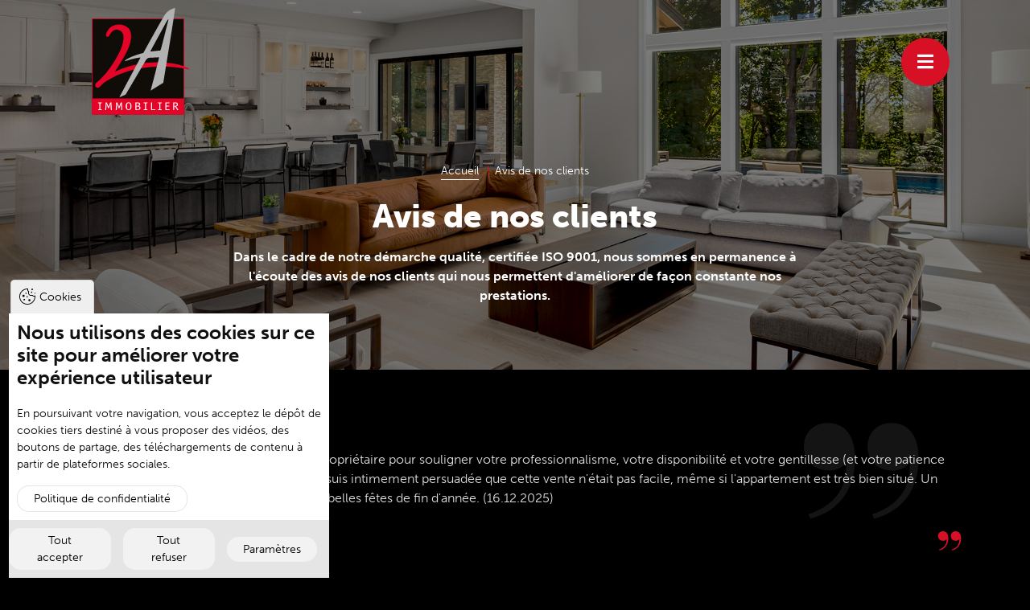

--- FILE ---
content_type: text/html; charset=UTF-8
request_url: https://2a-immo.fr/avis-de-nos-clients
body_size: 15677
content:
<!DOCTYPE html>
<html lang="fr" dir="ltr" prefix="og: https://ogp.me/ns#">
  <head>
    <meta charset="utf-8" />
<script async src="https://www.googletagmanager.com/gtag/js?id=G-E5F9GST79J"></script>
<script>window.dataLayer = window.dataLayer || [];function gtag(){dataLayer.push(arguments)};gtag("js", new Date());gtag("set", "developer_id.dMDhkMT", true);gtag("config", "G-E5F9GST79J", {"groups":"default","page_placeholder":"PLACEHOLDER_page_location"});</script>
<meta name="geo.position" content="45.90360724495816;6.135241997997687" />
<link rel="canonical" href="https://2a-immo.fr/avis-de-nos-clients" />
<meta http-equiv="content-language" content="fr" />
<meta name="description" content="Dans le cadre de notre démarche qualité, certifiée ISO 9001, nous sommes en permanence à l&#039;écoute des avis de nos clients qui nous permettent d&#039;améliorer de façon constante nos prestations." />
<meta property="og:site_name" content="2A Immobilier" />
<meta property="og:type" content="website" />
<meta property="og:url" content="https://2a-immo.fr/avis-de-nos-clients" />
<meta property="og:title" content="Avis de nos clients" />
<meta property="og:description" content="Dans le cadre de notre démarche qualité, certifiée ISO 9001, nous sommes en permanence à l&#039;écoute des avis de nos clients qui nous permettent d&#039;améliorer de façon constante nos prestations." />
<meta property="og:image:type" content="image/jpeg" />
<meta property="og:image:width" content="600" />
<meta property="og:image:height" content="400" />
<meta property="og:image:alt" content="Avis de nos clients" />
<meta property="place:location:latitude" content="45.903599779108596" />
<meta property="place:location:longitude" content="6.135252726833106" />
<meta property="og:street_address" content="7, Avenue d&#039;Albigny" />
<meta property="og:locality" content="ANNECY" />
<meta property="og:postal_code" content="74000" />
<meta property="og:country_name" content="FRANCE" />
<meta property="og:phone_number" content="0450279707" />
<meta property="og:locale" content="fr_FR" />
<meta name="Generator" content="Drupal 9 (https://www.drupal.org)" />
<meta name="MobileOptimized" content="width" />
<meta name="HandheldFriendly" content="true" />
<meta name="viewport" content="width=device-width, initial-scale=1.0" />
<link rel="shortcut icon" href="/sites/2a-immo.fr/themes/custom/acreat/favicon.ico" type="image/png" />
<link rel="revision" href="https://2a-immo.fr/avis-de-nos-clients" />
<script src="/sites/2a-immo.fr/files/google_tag/gtm_nwl6lp8w/google_tag.script.js?t97osy" defer></script>

    <title>Avis de nos clients | 2A Immobilier</title>
    <link rel="stylesheet" media="all" href="/sites/2a-immo.fr/files/css/css_KTdTY46gY0gDQpW2snPkNrmEKm-Mv-2viKsOUALAxoY.css" />
<link rel="stylesheet" media="all" href="/sites/2a-immo.fr/files/css/css_brrogOlCFOLgXM3Pj5cmC1QZhfcS1knoz2P3aiiV1bs.css" />

    <script src="https://use.fontawesome.com/releases/v5.13.1/js/all.js" data-search-pseudo-elements></script>
<script src="https://use.fontawesome.com/releases/v5.13.1/js/v4-shims.js" data-search-pseudo-elements></script>

  </head>
  <body class="bg-tertiary node-61 node-page">
    <noscript><iframe src="https://www.googletagmanager.com/ns.html?id=GTM-NWL6LP8W" height="0" width="0" style="display:none;visibility:hidden"></iframe></noscript>
    
      <div id="rooftop">
  <div id="page" class="pb-60">
    
    <header id="header">
      <div class="bg" ></div>

      
                <div class="region region--header">
        
    
    <div class="container">
      <nav role="navigation" aria-labelledby="block-navigationprincipale-menu" id="block-navigationprincipale" class="block block--main-menu block--navigationprincipale">
            
  <h2 class="visually-hidden" id="block-navigationprincipale-menu">Menu principal</h2>
  

        



<div class="container">
  <div class="d-flex align-items-center justify-content-between">
          <div class="logo__wrapper">
        <a href="/" title="2A Immobilier - ">
          <img class="logo" src="/sites/2a-immo.fr/themes/custom/acreat/logo.svg" alt="Accueil" title="2A Immobilier" />

        </a>
      </div>
    
    <a href="#main-menu-wrapper" class="hamburger main-menu-trigger"><i class="fas fa-bars"></i></a>
  </div>
</div>

<div class="d-none">
  <div id="main-menu-wrapper" class="main-menu-wrapper">
    <div class="container pt-10">
      <div class="d-flex align-items-center justify-content-between">
                  <div class="logo__wrapper">
            <a href="/" title="2A Immobilier - ">
              <img class="logo" src="/sites/2a-immo.fr/themes/custom/acreat/logo.svg" alt="Accueil" title="2A Immobilier" />

            </a>
          </div>
        
        <a href="#" class="hamburger main-menu-close"><i class="fas fa-times"></i></a>
      </div>

      <div class="row mt-30">
        <div class="col-12 col-xl-9">
          <nav>
                                                                          <ul class="menu-main list--no-style">
                
                                                    <li>
                    <a href="/location" title="Louer" data-drupal-link-system-path="location">Louer</a>
                                      </li>
                                                    <li>
                    <a href="/vente" title="Acheter" data-drupal-link-system-path="vente">Acheter</a>
                                      </li>
                                                    <li>
                    <a href="/immobilier-dexception" title="Immobilier d&#039;exception" data-drupal-link-system-path="immobilier-dexception">Immobilier d&#039;exception</a>
                                      </li>
                                                    <li class="expanded">
                    <a href="/nos-engagements-et-nos-conditions-de-gestion" title="Mettre en location" data-drupal-link-system-path="node/9">Mettre en location</a>
                                                                                                        <ul class="sub-menu list--no-style">
                
                                                    <li>
                    <a href="/nos-engagements-et-nos-conditions-de-gestion" title="Nos engagements et nos conditions de gestion" data-drupal-link-system-path="node/9">Nos engagements et nos conditions de gestion</a>
                                      </li>
                                                    <li>
                    <a href="/mettre-en-location/quest-ce-que-la-garantie-des-loyers-impayes" title="Qu’est-ce que la garantie des loyers impayés ?" data-drupal-link-system-path="node/10">Qu’est-ce que la garantie des loyers impayés ?</a>
                                      </li>
                                                    <li>
                    <a href="/mettre-en-location/cno-pno" title="CNO - PNO" data-drupal-link-system-path="node/11">CNO - PNO</a>
                                      </li>
                                                    <li>
                    <a href="/mettre-en-location/diagnostics-obligatoires" title="Diagnostics obligatoires" data-drupal-link-system-path="node/12">Diagnostics obligatoires</a>
                                      </li>
                
                                  </ul>
                                          
                                      </li>
                                                    <li class="expanded">
                    <a href="/votre-dossier-de-location-avec-2a-immobilier" title="Dossier locataire" data-drupal-link-system-path="node/14">Dossier locataire</a>
                                                                                                        <ul class="sub-menu list--no-style">
                
                                                    <li>
                    <a href="/votre-dossier-de-location-avec-2a-immobilier" title="Dossier locataire" data-drupal-link-system-path="node/14">Dossier locataire</a>
                                      </li>
                                                    <li>
                    <a href="/votre-dossier-de-location-avec-2a-immobilier" data-drupal-link-system-path="node/14">Pièces à fournir</a>
                                      </li>
                                                    <li>
                    <a href="/dossier-locataire/assurer-son-bien" title="Assurer son bien" data-drupal-link-system-path="node/16">Assurer son bien</a>
                                      </li>
                                                    <li>
                    <a href="/dossier-locataire/5-bonnes-raisons-de-louer-chez-2a-immobilier" title="5 bonnes raisons de louer chez 2A Immobilier" data-drupal-link-system-path="node/17">5 bonnes raisons de louer chez 2A Immobilier</a>
                                      </li>
                
                                  </ul>
                                          
                                      </li>
                                                    <li class="expanded">
                    <a href="/qui-repare-qui-entretient" title="Votre location au quotidien" data-drupal-link-system-path="node/19">Votre location au quotidien</a>
                                                                                                        <ul class="sub-menu list--no-style">
                
                                                    <li>
                    <a href="/qui-repare-qui-entretient" title="Qui répare, qui entretient" data-drupal-link-system-path="node/19">Qui répare, qui entretient</a>
                                      </li>
                                                    <li>
                    <a href="https://deua.thetranet.fr/Authentification.aspx?ReturnUrl=/ListeDesComptes.aspx" target="_blank">Espace locataire</a>
                                      </li>
                
                                  </ul>
                                          
                                      </li>
                                                    <li class="expanded">
                    <a href="/mettre-en-vente/nos-engagements" title="Mettre en vente" data-drupal-link-system-path="node/21">Mettre en vente</a>
                                                                                                        <ul class="sub-menu list--no-style">
                
                                                    <li>
                    <a href="/mettre-en-vente/nos-engagements" title="Nos engagements" data-drupal-link-system-path="node/21">Nos engagements</a>
                                      </li>
                                                    <li>
                    <a href="/mettre-en-vente/nos-dernieres-ventes" title="Nos dernières ventes" data-drupal-link-system-path="node/22">Nos dernières ventes</a>
                                      </li>
                                                    <li>
                    <a href="/mettre-en-vente/expertise-immobiliere" title="Expertise immobilière" data-drupal-link-system-path="node/23">Expertise immobilière</a>
                                      </li>
                                                    <li>
                    <a href="/mettre-en-vente/home-staging" title="Suivi Travaux" data-drupal-link-system-path="node/25">Suivi Travaux</a>
                                      </li>
                                                    <li>
                    <a href="/mettre-en-vente/diagnostics-obligatoires" title="Diagnostics obligatoires" data-drupal-link-system-path="node/26">Diagnostics obligatoires</a>
                                      </li>
                
                                  </ul>
                                          
                                      </li>
                                                    <li class="expanded">
                    <a href="/historique" title="L&#039;agence" data-drupal-link-system-path="node/28">L&#039;agence</a>
                                                                                                        <ul class="sub-menu list--no-style">
                
                                                    <li>
                    <a href="/historique" title="Historique" data-drupal-link-system-path="node/28">Historique</a>
                                      </li>
                                                    <li>
                    <a href="/lagence/notre-societe" title="Notre société" data-drupal-link-system-path="node/29">Notre société</a>
                                      </li>
                                                    <li>
                    <a href="/lagence/notre-equipe" title="Notre équipe" data-drupal-link-system-path="node/30">Notre équipe</a>
                                      </li>
                                                    <li>
                    <a href="/lagence/engagement-qualite-certifications" title="Engagement qualité" data-drupal-link-system-path="node/31">Engagement qualité</a>
                                      </li>
                                                    <li>
                    <a href="/lagence/nos-assurances" title="Nos assurances" data-drupal-link-system-path="node/32">Nos assurances</a>
                                      </li>
                                                    <li>
                    <a href="/lagence/actualite-immobiliere" title="Actualités" data-drupal-link-system-path="node/59">Actualités</a>
                                      </li>
                
                                  </ul>
                                          
                                      </li>
                                                    <li class="active-trail active">
                    <a href="/avis-de-nos-clients" title="Avis clients" data-drupal-link-system-path="node/61" class="is-active">Avis clients</a>
                                      </li>
                
                                  </ul>
                                          

                      </nav>
        </div>
        <div class="col-12 col-xl-3 mt-15 mt-xl-0 secondary-links text-center">
          <a href="/contacter-2a-immobilier" class="btn btn-large btn-transparent mb-10 mb-xl-30 contact d-inline-block d-xl-block"><span class="icon"></span>Contacts</a>
          <a href="/user/login" class="btn btn-large btn-transparent mb-10 mb-xl-30 cart d-inline-block d-xl-block"><span class="icon"></span>Se connecter</a>
          <a href="https://2a.neotimm.com/extranet/#/login" target="_blank" class="btn btn-large btn-transparent mb-10 mb-xl-30 account d-inline-block d-xl-block"><span class="icon"></span>Mon espace</a>
          <a href="/nos-agences" class="btn btn-large btn-transparent mb-10 mb-xl-30 agencies d-inline-block d-xl-block"><span class="icon"></span>Nos agences</a>
        </div>
      </div>
    </div>
  </div>
</div>

  </nav>
<div id="block-acreat-breadcrumbs" class="block block--acreat-breadcrumbs">
  
    
      
<nav class="font-size-sm" role="breadcrumb" aria-labelledby="system-breadcrumb">
  <ol class="breadcrumb text-extra-small" itemscope itemtype="http://schema.org/BreadcrumbList">
          <li class="breadcrumb-item" itemprop="itemListElement" itemscope itemtype="http://schema.org/ListItem">
                  <a href="/" itemprop="item">
            <span itemprop="name">Accueil</span>
            <meta itemprop="position" content="1" />
          </a>
              </li>
          <li class="breadcrumb-item" itemprop="itemListElement" itemscope itemtype="http://schema.org/ListItem">
                  <a href="/avis-de-nos-clients" itemprop="item">
            <span itemprop="name">Avis de nos clients</span>
            <meta itemprop="position" content="2" />
          </a>
              </li>
        </ol>
  </nav>

  </div>
<div id="block-acreat-page-title" class="block block--acreat-page-title text-center py-5">
            
    
    <h1><span class="field field--string field--title node__field node__field--string node__field--title node--page__field--string node--page__field--title">Avis de nos clients</span>
</h1>
    
    
  <div class="container mb-30 mt-15 font-weight-bold"><div class="row"><div class="col-12 col-lg-10 offset-lg-1 col-xl-8 offset-xl-2">Dans le cadre de notre démarche qualité, certifiée ISO 9001, nous sommes en permanence à l'écoute des avis de nos clients qui nous permettent d'améliorer de façon constante nos prestations.</div></div></div>
  </div>

    </div>

      </div>

      
    </header>

    
          
  <div class="region region--content">
    <div data-drupal-messages-fallback class="hidden"></div>
<div id="block-acreat-content" class="block block--acreat-content">
  
    
      <article role="article" id="node-61" class="node node--page node--full node--page--full">
  <div>
    
            <div class="field field--text-with-summary field--body node__field node__field--text-with-summary node__field--body node--page__field--text-with-summary node--page__field--body mt-30">
        <div class="container">
          
        </div>
      </div>
      
  </div>
</article>

  </div>
<div class="views-element-container block block--views-block--reviews-list" id="block-views-block-reviews-list">
  
    
      <div><div class="view view--reviews mt-50">
  <div class="views__content">
      <div class="container">
        <div class="row">
            <div class="col-12 mb-30 mb-lg-80"><div role="article" id="node-8875" class="node node--review node--teaser node--review--teaser">
  <blockquote class="blockquote font-size-regular mb-0">
    <div class="blockquote-content"><div class="field field--text-with-summary field--body node__field node__field--text-with-summary node__field--body node--review__field--text-with-summary node--review__field--body">
      <p>Bonsoir Stéphanie, je me joins au nouveau propriétaire pour souligner votre professionnalisme, votre disponibilité et votre gentillesse (et votre patience que nous avons parfois mise à l'épreuve). Je suis intimement persuadée que cette vente n'était pas facile, même si l'appartement est très bien situé. Un grand merci et nous vous souhaitons de très belles fêtes de fin d'année. (16.12.2025)</p>

  </div>
</div>
    <footer class="blockquote-footer"><span class="field field--string field--title node__field node__field--string node__field--title node--review__field--string node--review__field--title">Sylvie L. 60 ans (Vendeur) </span>
</footer>
  </blockquote>
</div>
</div>
  <div class="col-12 mb-30 mb-lg-80"><div role="article" id="node-8643" class="node node--review node--teaser node--review--teaser">
  <blockquote class="blockquote font-size-regular mb-0">
    <div class="blockquote-content"><div class="field field--text-with-summary field--body node__field node__field--text-with-summary node__field--body node--review__field--text-with-summary node--review__field--body">
      <p>Je recommande l'agence 2A Immobilier pour la relation client et le service professionnel (07.10.2025).</p>

  </div>
</div>
    <footer class="blockquote-footer"><span class="field field--string field--title node__field node__field--string node__field--title node--review__field--string node--review__field--title">Lydie C. 49 ans (Acquéreur) </span>
</footer>
  </blockquote>
</div>
</div>
  <div class="col-12 mb-30 mb-lg-80"><div role="article" id="node-8642" class="node node--review node--teaser node--review--teaser">
  <blockquote class="blockquote font-size-regular mb-0">
    <div class="blockquote-content"><div class="field field--text-with-summary field--body node__field node__field--text-with-summary node__field--body node--review__field--text-with-summary node--review__field--body">
      <p>Grande compétence professionnelle du conseiller. Accompagnement tout particulièrement excellent de Monsieur Albert SCHIELE. Ecoute, disponibilité, conseils à tout moment de la transaction (07.10.2025).</p>

  </div>
</div>
    <footer class="blockquote-footer"><span class="field field--string field--title node__field node__field--string node__field--title node--review__field--string node--review__field--title">Anne-Marie A. 73 ans (Acquéreur)</span>
</footer>
  </blockquote>
</div>
</div>
  <div class="col-12 mb-30 mb-lg-80"><div role="article" id="node-8413" class="node node--review node--teaser node--review--teaser">
  <blockquote class="blockquote font-size-regular mb-0">
    <div class="blockquote-content"><div class="field field--text-with-summary field--body node__field node__field--text-with-summary node__field--body node--review__field--text-with-summary node--review__field--body">
      <p>Je recommande l'agence 2A Immobilier pour la qualité du service ! (08.07.2025)</p>

  </div>
</div>
    <footer class="blockquote-footer"><span class="field field--string field--title node__field node__field--string node__field--title node--review__field--string node--review__field--title">Patrick B. 64 ans (ACQUEREUR)</span>
</footer>
  </blockquote>
</div>
</div>
  <div class="col-12 mb-30 mb-lg-80"><div role="article" id="node-8220" class="node node--review node--teaser node--review--teaser">
  <blockquote class="blockquote font-size-regular mb-0">
    <div class="blockquote-content"><div class="field field--text-with-summary field--body node__field node__field--text-with-summary node__field--body node--review__field--text-with-summary node--review__field--body">
      <p>"Merci à toute l'équipe pour votre écoute, votre aide et votre efficacité !! Vous avez été au top ! (14.04.2025)</p>

  </div>
</div>
    <footer class="blockquote-footer"><span class="field field--string field--title node__field node__field--string node__field--title node--review__field--string node--review__field--title">Raphaël S - 45 ans (PROPRIETAIRE BAILLEUR)</span>
</footer>
  </blockquote>
</div>
</div>
  <div class="col-12 mb-30 mb-lg-80"><div role="article" id="node-8152" class="node node--review node--teaser node--review--teaser">
  <blockquote class="blockquote font-size-regular mb-0">
    <div class="blockquote-content"><div class="field field--text-with-summary field--body node__field node__field--text-with-summary node__field--body node--review__field--text-with-summary node--review__field--body">
      <p>Contacts réguliers avec des explications claires. Tout nous a satisfait, nous étions pleinement en confiance car nous connaissions déjà le sérieux de toute l'équipe.&nbsp; Nous recommandons l'agence 2A Immobilier car c'est une agence où la relation individuelle et personnalisée est au centre des préoccupations avec tout le professionnalisme nécessaire à la bonne finalisation de la vente et tout ce qui en résulte (18.03.2025)</p>

  </div>
</div>
    <footer class="blockquote-footer"><span class="field field--string field--title node__field node__field--string node__field--title node--review__field--string node--review__field--title">Corinne G. 55 ans (VENDEUR)</span>
</footer>
  </blockquote>
</div>
</div>
  <div class="col-12 mb-30 mb-lg-80"><div role="article" id="node-8151" class="node node--review node--teaser node--review--teaser">
  <blockquote class="blockquote font-size-regular mb-0">
    <div class="blockquote-content"><div class="field field--text-with-summary field--body node__field node__field--text-with-summary node__field--body node--review__field--text-with-summary node--review__field--body">
      <p>Très satisfait de la réactivité de l'agence pour la mise en vente de mon bien. Je recommande l'agence 2A Immobilier pour sa réactivité, la bonne connaissance du marché, son écoute client, Mme Jourdain a été très efficace (18.03.2025)</p>

  </div>
</div>
    <footer class="blockquote-footer"><span class="field field--string field--title node__field node__field--string node__field--title node--review__field--string node--review__field--title">Philippe D. 53 ans (VENDEUR)</span>
</footer>
  </blockquote>
</div>
</div>
  <div class="col-12 mb-30 mb-lg-80"><div role="article" id="node-8150" class="node node--review node--teaser node--review--teaser">
  <blockquote class="blockquote font-size-regular mb-0">
    <div class="blockquote-content"><div class="field field--text-with-summary field--body node__field node__field--text-with-summary node__field--body node--review__field--text-with-summary node--review__field--body">
      <p>Je recommande l'agence 2A Immobilier pour ses bons services (18.03.2025)</p>

  </div>
</div>
    <footer class="blockquote-footer"><span class="field field--string field--title node__field node__field--string node__field--title node--review__field--string node--review__field--title">Marie H. 74 ans (VENDEUR)</span>
</footer>
  </blockquote>
</div>
</div>
  <div class="col-12 mb-30 mb-lg-80"><div role="article" id="node-8131" class="node node--review node--teaser node--review--teaser">
  <blockquote class="blockquote font-size-regular mb-0">
    <div class="blockquote-content"><div class="field field--text-with-summary field--body node__field node__field--text-with-summary node__field--body node--review__field--text-with-summary node--review__field--body">
      <p>Je recommande l'agence 2A Immobilier AIX LES BAINS, Mme Jourdain et Mme Piccolet sont particulièrement efficaces, très disponibles et très réactives (07.03.2025)</p>

  </div>
</div>
    <footer class="blockquote-footer"><span class="field field--string field--title node__field node__field--string node__field--title node--review__field--string node--review__field--title">Alexandre P, 44 ans (ACQUEREUR)</span>
</footer>
  </blockquote>
</div>
</div>
  <div class="col-12 mb-30 mb-lg-80"><div role="article" id="node-8130" class="node node--review node--teaser node--review--teaser">
  <blockquote class="blockquote font-size-regular mb-0">
    <div class="blockquote-content"><div class="field field--text-with-summary field--body node__field node__field--text-with-summary node__field--body node--review__field--text-with-summary node--review__field--body">
      <p>Tout à fait satisfaite de la réactivité de l'agence pour la mise en vente de mon bien. Très bonne agence et surtout la personne de Nathalie Charrerau (07.03.2025)</p>

  </div>
</div>
    <footer class="blockquote-footer"><span class="field field--string field--title node__field node__field--string node__field--title node--review__field--string node--review__field--title">Françoise R, 74 ans (VENDEUR)</span>
</footer>
  </blockquote>
</div>
</div>

        </div>
        
        
<div class="pagination pagination--align-justify pb-30">
  <div class="pagination d-flex justify-content-between align-items-center w-100">
    <div class="pagination__items pagination__items--backward">
            <span class="pagination__item pagination__item--first pagination__item--disabled btn btn-square btn-revert-primary btn-disabled">
      </span>
      
            <span class="pagination__item pagination__item--previous pagination__item--disabled btn btn-square btn-revert-primary btn-disabled">
      </span>
          </div>

    <div class="pagination__items pagination__items--pages">
      
                      <span class="pagination__item pagination__item--active btn btn-square btn-revert-primary border-top-0 border-right-0 border-left-0 d-none d-md-inline-flex">1</span>
                              <a href="?page=1" title="" class="pagination__item pagination__item--page btn btn-square border-top-0 border-right-0 border-left-0 d-none d-md-inline-flex">2</a>
                              <a href="?page=2" title="" class="pagination__item pagination__item--page btn btn-square border-top-0 border-right-0 border-left-0 d-none d-md-inline-flex">3</a>
                              <a href="?page=3" title="" class="pagination__item pagination__item--page btn btn-square border-top-0 border-right-0 border-left-0 d-none d-md-inline-flex">4</a>
                              <a href="?page=4" title="" class="pagination__item pagination__item--page btn btn-square border-top-0 border-right-0 border-left-0 d-none d-md-inline-flex">5</a>
                              <a href="?page=5" title="" class="pagination__item pagination__item--page btn btn-square border-top-0 border-right-0 border-left-0 d-none d-md-inline-flex">6</a>
                              <a href="?page=6" title="" class="pagination__item pagination__item--page btn btn-square border-top-0 border-right-0 border-left-0 d-none d-md-inline-flex">7</a>
                              <a href="?page=7" title="" class="pagination__item pagination__item--page btn btn-square border-top-0 border-right-0 border-left-0 d-none d-md-inline-flex">8</a>
                              <a href="?page=8" title="" class="pagination__item pagination__item--page btn btn-square border-top-0 border-right-0 border-left-0 d-none d-md-inline-flex">9</a>
              
            <span class="pagination__item pagination__item--ellipsis d-none">
        &hellip;
      </span>
          </div>

    <div class="pagination__items pagination__items--forward">
            <a href="?page=1" title="Aller à la page suivante" rel="next" class="pagination__item pagination__item--next btn btn-square btn-revert-primary">
      </a>
      
            <a href="?page=24" title="Aller à la dernière page" class="pagination__item pagination__item--last btn btn-square btn-revert-primary">
      </a>
          </div>
  </div>
</div>

      </div>
    </div>
  </div>
</div>

  </div>

  </div>

    
    
    
    
    
    
    
      </div>

  
  <footer id="footer" class="bg-tertiary text-white pb-40 pt-30">

    
    
            <div class="region region--footer-third">
    <div class="container">
      <div class="views-element-container block block--views-block--agencies-footer-contact" id="block-views-block-agencies-footer-contact">
  
      <h2>Le réseau d'agences 2A Immobilier</h2>
    
      <div>
<div class="view view--agency view--agency--footer-contact">
  <div class="d-flex flex-row flex-wrap align-items-stretch justify-content-between mt-20">
    

<div id="term-5" class="term term--agency term--contact term--agency--contact mb-30 text-center text-sm-left">
  <div class="px-15 py-20">
    <h3 class="text-uppercase h4 mb-0"><a href="/nos-agences/2a-immobilier-siege-albigny" class="text-secondary text-decoration-none">
            <div class="field field--string field--name taxonomy-term__field taxonomy-term__field--string taxonomy-term__field--name taxonomy-term--agency__field--string taxonomy-term--agency__field--name">2A Immobilier Siège Albigny</div>
      </a></h3>
    
            <div class="field field--string field--field-sous-titre taxonomy-term__field taxonomy-term__field--string taxonomy-term__field--field-sous-titre taxonomy-term--agency__field--string taxonomy-term--agency__field--field-sous-titre">Location et Transaction</div>
      

    <div class="address-wrapper">
      <span class="field field--string-long field--address taxonomy-term__field taxonomy-term__field--string-long taxonomy-term__field--address taxonomy-term--agency__field--string-long taxonomy-term--agency__field--address">
      7, Avenue d&#039;Albigny
  </span>
&nbsp;-&nbsp;<span class="field field--string field--zip-code taxonomy-term__field taxonomy-term__field--string taxonomy-term__field--zip-code taxonomy-term--agency__field--string taxonomy-term--agency__field--zip-code">
      74000
  </span>
<span class="field field--string field--city taxonomy-term__field taxonomy-term__field--string taxonomy-term__field--city taxonomy-term--agency__field--string taxonomy-term--agency__field--city">
      ANNECY
  </span>

    </div>

    
            <div class="field field--string field--phone taxonomy-term__field taxonomy-term__field--string taxonomy-term__field--phone taxonomy-term--agency__field--string taxonomy-term--agency__field--phone">04.50.27.97.07</div>
      
    
    <span class="field field--string field--mail taxonomy-term__field taxonomy-term__field--string taxonomy-term__field--mail taxonomy-term--agency__field--string taxonomy-term--agency__field--mail">
      <a href="mailto:2a-immo@2a-immo.fr">2a-immo@2a-immo.fr</a>
  </span>


    <p class="mt-5 pt-5 mb-0"><a href="/nos-agences/2a-immobilier-siege-albigny#biens" class="btn-more">Biens de l'agence<span class="icon"></span></a></p>
  </div>
</div>

<div id="term-4" class="term term--agency term--contact term--agency--contact mb-30 text-center text-sm-left">
  <div class="px-15 py-20">
    <h3 class="text-uppercase h4 mb-0"><a href="/nos-agences/2a-immobilier-rumilly" class="text-secondary text-decoration-none">
            <div class="field field--string field--name taxonomy-term__field taxonomy-term__field--string taxonomy-term__field--name taxonomy-term--agency__field--string taxonomy-term--agency__field--name">2A Immobilier Rumilly</div>
      </a></h3>
    
            <div class="field field--string field--field-sous-titre taxonomy-term__field taxonomy-term__field--string taxonomy-term__field--field-sous-titre taxonomy-term--agency__field--string taxonomy-term--agency__field--field-sous-titre">Transaction</div>
      

    <div class="address-wrapper">
      <span class="field field--string-long field--address taxonomy-term__field taxonomy-term__field--string-long taxonomy-term__field--address taxonomy-term--agency__field--string-long taxonomy-term--agency__field--address">
      20 Place d’Armes
  </span>
&nbsp;-&nbsp;<span class="field field--string field--zip-code taxonomy-term__field taxonomy-term__field--string taxonomy-term__field--zip-code taxonomy-term--agency__field--string taxonomy-term--agency__field--zip-code">
      74150
  </span>
<span class="field field--string field--city taxonomy-term__field taxonomy-term__field--string taxonomy-term__field--city taxonomy-term--agency__field--string taxonomy-term--agency__field--city">
      RUMILLY
  </span>

    </div>

    
            <div class="field field--string field--phone taxonomy-term__field taxonomy-term__field--string taxonomy-term__field--phone taxonomy-term--agency__field--string taxonomy-term--agency__field--phone">04.50.64.56.21</div>
      
    
    <span class="field field--string field--mail taxonomy-term__field taxonomy-term__field--string taxonomy-term__field--mail taxonomy-term--agency__field--string taxonomy-term--agency__field--mail">
      <a href="mailto:2a-immo@2a-immo.fr">2a-immo@2a-immo.fr</a>
  </span>


    <p class="mt-5 pt-5 mb-0"><a href="/nos-agences/2a-immobilier-rumilly#biens" class="btn-more">Biens de l'agence<span class="icon"></span></a></p>
  </div>
</div>

<div id="term-2" class="term term--agency term--contact term--agency--contact mb-30 text-center text-sm-left">
  <div class="px-15 py-20">
    <h3 class="text-uppercase h4 mb-0"><a href="/nos-agences/2a-immobilier-annecy-geneve" class="text-secondary text-decoration-none">
            <div class="field field--string field--name taxonomy-term__field taxonomy-term__field--string taxonomy-term__field--name taxonomy-term--agency__field--string taxonomy-term--agency__field--name">2A Immobilier Annecy-Genève</div>
      </a></h3>
    
            <div class="field field--string field--field-sous-titre taxonomy-term__field taxonomy-term__field--string taxonomy-term__field--field-sous-titre taxonomy-term--agency__field--string taxonomy-term--agency__field--field-sous-titre">Transaction</div>
      

    <div class="address-wrapper">
      <span class="field field--string-long field--address taxonomy-term__field taxonomy-term__field--string-long taxonomy-term__field--address taxonomy-term--agency__field--string-long taxonomy-term--agency__field--address">
      59, Avenue de Genève
  </span>
&nbsp;-&nbsp;<span class="field field--string field--zip-code taxonomy-term__field taxonomy-term__field--string taxonomy-term__field--zip-code taxonomy-term--agency__field--string taxonomy-term--agency__field--zip-code">
      74000
  </span>
<span class="field field--string field--city taxonomy-term__field taxonomy-term__field--string taxonomy-term__field--city taxonomy-term--agency__field--string taxonomy-term--agency__field--city">
      Annecy
  </span>

    </div>

    
            <div class="field field--string field--phone taxonomy-term__field taxonomy-term__field--string taxonomy-term__field--phone taxonomy-term--agency__field--string taxonomy-term--agency__field--phone">04.26.78.60.52</div>
      
    
    <span class="field field--string field--mail taxonomy-term__field taxonomy-term__field--string taxonomy-term__field--mail taxonomy-term--agency__field--string taxonomy-term--agency__field--mail">
      <a href="mailto:2a-immo@2a-immo.fr">2a-immo@2a-immo.fr</a>
  </span>


    <p class="mt-5 pt-5 mb-0"><a href="/nos-agences/2a-immobilier-annecy-geneve#biens" class="btn-more">Biens de l'agence<span class="icon"></span></a></p>
  </div>
</div>

<div id="term-33" class="term term--agency term--contact term--agency--contact mb-30 text-center text-sm-left">
  <div class="px-15 py-20">
    <h3 class="text-uppercase h4 mb-0"><a href="/nos-agences/2a-immobilier-veyrier-du-lac" class="text-secondary text-decoration-none">
            <div class="field field--string field--name taxonomy-term__field taxonomy-term__field--string taxonomy-term__field--name taxonomy-term--agency__field--string taxonomy-term--agency__field--name">2A Immobilier Veyrier-du-Lac</div>
      </a></h3>
    
            <div class="field field--string field--field-sous-titre taxonomy-term__field taxonomy-term__field--string taxonomy-term__field--field-sous-titre taxonomy-term--agency__field--string taxonomy-term--agency__field--field-sous-titre">Transaction</div>
      

    <div class="address-wrapper">
      <span class="field field--string-long field--address taxonomy-term__field taxonomy-term__field--string-long taxonomy-term__field--address taxonomy-term--agency__field--string-long taxonomy-term--agency__field--address">
      26, Route de la Tournette
  </span>
&nbsp;-&nbsp;<span class="field field--string field--zip-code taxonomy-term__field taxonomy-term__field--string taxonomy-term__field--zip-code taxonomy-term--agency__field--string taxonomy-term--agency__field--zip-code">
      74290
  </span>
<span class="field field--string field--city taxonomy-term__field taxonomy-term__field--string taxonomy-term__field--city taxonomy-term--agency__field--string taxonomy-term--agency__field--city">
      VEYRIER-DU-LAC
  </span>

    </div>

    
            <div class="field field--string field--phone taxonomy-term__field taxonomy-term__field--string taxonomy-term__field--phone taxonomy-term--agency__field--string taxonomy-term--agency__field--phone">04.50.45.12.66</div>
      
    
    <span class="field field--string field--mail taxonomy-term__field taxonomy-term__field--string taxonomy-term__field--mail taxonomy-term--agency__field--string taxonomy-term--agency__field--mail">
      <a href="mailto:2a-immo@2a-immo.fr">2a-immo@2a-immo.fr</a>
  </span>


    <p class="mt-5 pt-5 mb-0"><a href="/nos-agences/2a-immobilier-veyrier-du-lac#biens" class="btn-more">Biens de l'agence<span class="icon"></span></a></p>
  </div>
</div>

<div id="term-3" class="term term--agency term--contact term--agency--contact mb-30 text-center text-sm-left">
  <div class="px-15 py-20">
    <h3 class="text-uppercase h4 mb-0"><a href="/nos-agences/2a-immobilier-centre-ville" class="text-secondary text-decoration-none">
            <div class="field field--string field--name taxonomy-term__field taxonomy-term__field--string taxonomy-term__field--name taxonomy-term--agency__field--string taxonomy-term--agency__field--name">2A Immobilier Centre-ville</div>
      </a></h3>
    
            <div class="field field--string field--field-sous-titre taxonomy-term__field taxonomy-term__field--string taxonomy-term__field--field-sous-titre taxonomy-term--agency__field--string taxonomy-term--agency__field--field-sous-titre">Transaction</div>
      

    <div class="address-wrapper">
      <span class="field field--string-long field--address taxonomy-term__field taxonomy-term__field--string-long taxonomy-term__field--address taxonomy-term--agency__field--string-long taxonomy-term--agency__field--address">
      3, Rue du Lac
  </span>
&nbsp;-&nbsp;<span class="field field--string field--zip-code taxonomy-term__field taxonomy-term__field--string taxonomy-term__field--zip-code taxonomy-term--agency__field--string taxonomy-term--agency__field--zip-code">
      74000
  </span>
<span class="field field--string field--city taxonomy-term__field taxonomy-term__field--string taxonomy-term__field--city taxonomy-term--agency__field--string taxonomy-term--agency__field--city">
      ANNECY
  </span>

    </div>

    
            <div class="field field--string field--phone taxonomy-term__field taxonomy-term__field--string taxonomy-term__field--phone taxonomy-term--agency__field--string taxonomy-term--agency__field--phone">04.50.45.12.66</div>
      
    
    <span class="field field--string field--mail taxonomy-term__field taxonomy-term__field--string taxonomy-term__field--mail taxonomy-term--agency__field--string taxonomy-term--agency__field--mail">
      <a href="mailto:2a-immo@2a-immo.fr">2a-immo@2a-immo.fr</a>
  </span>


    <p class="mt-5 pt-5 mb-0"><a href="/nos-agences/2a-immobilier-centre-ville#biens" class="btn-more">Biens de l'agence<span class="icon"></span></a></p>
  </div>
</div>

<div id="term-1" class="term term--agency term--contact term--agency--contact mb-30 text-center text-sm-left">
  <div class="px-15 py-20">
    <h3 class="text-uppercase h4 mb-0"><a href="/nos-agences/2a-immobilier-talloires" class="text-secondary text-decoration-none">
            <div class="field field--string field--name taxonomy-term__field taxonomy-term__field--string taxonomy-term__field--name taxonomy-term--agency__field--string taxonomy-term--agency__field--name">2A Immobilier Talloires</div>
      </a></h3>
    
            <div class="field field--string field--field-sous-titre taxonomy-term__field taxonomy-term__field--string taxonomy-term__field--field-sous-titre taxonomy-term--agency__field--string taxonomy-term--agency__field--field-sous-titre">Transaction</div>
      

    <div class="address-wrapper">
      <span class="field field--string-long field--address taxonomy-term__field taxonomy-term__field--string-long taxonomy-term__field--address taxonomy-term--agency__field--string-long taxonomy-term--agency__field--address">
      Route du Crêt
  </span>
&nbsp;-&nbsp;<span class="field field--string field--zip-code taxonomy-term__field taxonomy-term__field--string taxonomy-term__field--zip-code taxonomy-term--agency__field--string taxonomy-term--agency__field--zip-code">
      74290
  </span>
<span class="field field--string field--city taxonomy-term__field taxonomy-term__field--string taxonomy-term__field--city taxonomy-term--agency__field--string taxonomy-term--agency__field--city">
      TALLOIRES
  </span>

    </div>

    
            <div class="field field--string field--phone taxonomy-term__field taxonomy-term__field--string taxonomy-term__field--phone taxonomy-term--agency__field--string taxonomy-term--agency__field--phone">04.50.27.97.92</div>
      
    
    <span class="field field--string field--mail taxonomy-term__field taxonomy-term__field--string taxonomy-term__field--mail taxonomy-term--agency__field--string taxonomy-term--agency__field--mail">
      <a href="mailto:2a-immo@2a-immo.fr">2a-immo@2a-immo.fr</a>
  </span>


    <p class="mt-5 pt-5 mb-0"><a href="/nos-agences/2a-immobilier-talloires#biens" class="btn-more">Biens de l'agence<span class="icon"></span></a></p>
  </div>
</div>

<div id="term-6" class="term term--agency term--contact term--agency--contact mb-30 text-center text-sm-left">
  <div class="px-15 py-20">
    <h3 class="text-uppercase h4 mb-0"><a href="/nos-agences/2a-immobilier-aix-les-bains" class="text-secondary text-decoration-none">
            <div class="field field--string field--name taxonomy-term__field taxonomy-term__field--string taxonomy-term__field--name taxonomy-term--agency__field--string taxonomy-term--agency__field--name">2A Immobilier Aix-les-Bains</div>
      </a></h3>
    
            <div class="field field--string field--field-sous-titre taxonomy-term__field taxonomy-term__field--string taxonomy-term__field--field-sous-titre taxonomy-term--agency__field--string taxonomy-term--agency__field--field-sous-titre">Location et Transaction</div>
      

    <div class="address-wrapper">
      <span class="field field--string-long field--address taxonomy-term__field taxonomy-term__field--string-long taxonomy-term__field--address taxonomy-term--agency__field--string-long taxonomy-term--agency__field--address">
      261, Rue de Genève
  </span>
&nbsp;-&nbsp;<span class="field field--string field--zip-code taxonomy-term__field taxonomy-term__field--string taxonomy-term__field--zip-code taxonomy-term--agency__field--string taxonomy-term--agency__field--zip-code">
      73100
  </span>
<span class="field field--string field--city taxonomy-term__field taxonomy-term__field--string taxonomy-term__field--city taxonomy-term--agency__field--string taxonomy-term--agency__field--city">
      Aix-les-Bains
  </span>

    </div>

    
            <div class="field field--string field--phone taxonomy-term__field taxonomy-term__field--string taxonomy-term__field--phone taxonomy-term--agency__field--string taxonomy-term--agency__field--phone">04.79.35.18.26</div>
      
    
    <span class="field field--string field--mail taxonomy-term__field taxonomy-term__field--string taxonomy-term__field--mail taxonomy-term--agency__field--string taxonomy-term--agency__field--mail">
      <a href="mailto:2a-immo@2a-immo.fr">2a-immo@2a-immo.fr</a>
  </span>


    <p class="mt-5 pt-5 mb-0"><a href="/nos-agences/2a-immobilier-aix-les-bains#biens" class="btn-more">Biens de l'agence<span class="icon"></span></a></p>
  </div>
</div>

      </div>
</div>
</div>

  </div>

    </div>
  </div>

    
            <div class="region region--footer-fourth">
    <div class="container">
      <div class="d-flex flex-row flex-wrap align-items-start justify-content-between">
        <nav role="navigation" aria-labelledby="block-suiveznoussur-menu" id="block-suiveznoussur" class="block--menu-social block block--suiveznoussur">
      
  <h2 id="block-suiveznoussur-menu">Suivez-nous sur</h2>
  

        

              <ul class="menu-suivez-nous-sur menu">
    
                <li>
        <a href="https://www.facebook.com/2aimmo" target="_blank" title="2A Immobilier sur Facebook">2A Immobilier sur Facebook</a>
              </li>
                <li>
        <a href="https://twitter.com/2A_immo" target="_blank" title="2A Immobilier sur Twitter">2A Immobilier sur Twitter</a>
              </li>
                <li>
        <a href="https://www.linkedin.com/company/2aimmobilier/" target="_blank">2A Immobilier sur LinkedIn</a>
              </li>
    
          </ul>
      


  </nav>
<nav role="navigation" aria-labelledby="block-accesrapide-menu" id="block-accesrapide" class="blok--menu-quickaccess block block--accesrapide">
      
  <h2 id="block-accesrapide-menu">Accès rapide</h2>
  

        

              <ul class="menu-acces-rapide menu">
    
                <li>
        <a href="https://2a.neotimm.com/extranet/#/login" class="btn btn-primary" target="_blank" title="Espace locataire">Espace locataire</a>
              </li>
                <li>
        <a href="/sites/2a-immo.fr/files/honoraires.pdf" class="btn btn-primary" target="_blank" title="Honoraires agences">Honoraires agences</a>
              </li>
    
          </ul>
      


  </nav>

      </div>
    </div>
  </div>

    
            <div class="region region--footer-fifth">
    <div class="container">
      <div id="block-partenaires" class="block block--partenaires">
      
            <div class="field field--text-with-summary field--body block-content__field block-content__field--text-with-summary block-content__field--body block-content--html__field--text-with-summary block-content--html__field--body"><p class="text-center mt-4"><a data-entity-type="file" data-entity-uuid="ffaf56dc-baf6-4988-bf6a-5a0095bc62dc" href="http://www.fnaim.fr/" target="_blank"><img alt="Logo FNAIM" class="mx-2" data-entity-type="file" data-entity-uuid="ffaf56dc-baf6-4988-bf6a-5a0095bc62dc" src="/sites/2a-immo.fr/files/inline-images/logo-fnaim.png" /></a><img alt="Logo LRQA certified ISO 9001" class="mx-2" data-entity-type="file" data-entity-uuid="8446149e-34f1-48fd-97f9-8f4fa7be068e" src="/sites/2a-immo.fr/files/inline-images/logo-lrqa-certified-iso-9001.png" /><a data-entity-type="file" data-entity-uuid="037beadf-0c04-434a-a988-2d1d92668624" href="https://www.galian.fr/" target="_blank"><img alt="Logo Galian" class="mx-2" data-entity-type="file" data-entity-uuid="d15af14b-8a35-4e20-99b9-3f9fb3326248" src="/sites/2a-immo.fr/files/inline-images/Logo_GalianSmabtp_1L_RVB_BLANC_ROUGE.png" /></a></p>
</div>
      
  </div>
<nav role="navigation" aria-labelledby="block-pieddepage-menu" id="block-pieddepage" class="block--menu-footer mt-4 block block--pieddepage">
            
  <h2 class="visually-hidden" id="block-pieddepage-menu">Pied de page</h2>
  

        

              <ul class="menu-footer menu">
    
                <li>
        <a href="/" title="Retour à l&#039;accueil" data-drupal-link-system-path="&lt;front&gt;">Accueil</a>
              </li>
                <li>
        <a href="/partenaires-immobilier" title="Partenaires immobilier" data-drupal-link-system-path="node/7">Partenaires immobilier</a>
              </li>
                <li>
        <a href="/mentions-legales" title="Mentions légales" data-drupal-link-system-path="node/4">Mentions légales</a>
              </li>
                <li>
        <a href="/sitemap.xml" title="Plan du site" data-drupal-link-system-path="sitemap.xml">Plan du site</a>
              </li>
                <li>
        <a href="/politique-de-confidentialite" title="Politique de confidentialité" data-drupal-link-system-path="node/5">Politique de confidentialité</a>
              </li>
                <li>
        <a href="/politique-de-cookies" title="Politique de cookies" data-drupal-link-system-path="node/6">Politique de cookies</a>
              </li>
    
          </ul>
      


  </nav>
<div id="block-customcopyrightblock" class="block block--customcopyrightblock">
  
    
      <p class="mt-2 text-center">
  &copy;&nbsp;2026&nbsp;2A Immobilier<span class="d-none d-lg-inline">.&nbsp;Designed by</span> <a class="d-block d-lg-inline-block mt-2 mt-lg-0" href="https://www.coherence-communication.fr/" rel="nofollow" target="_blank"><svg style="height:32px;" class="d-inline-block" viewbox="0 0 1000 1000"><use xlink:href="#svg-logo-acreat-horizontal"></use></svg> </a>
</p>
  </div>

    </div>
  </div>

    
  </footer>
</div>






<div class="d-none">
  
  <div class="region region--hidden">
    <div id="block-snowblock" class="block block--snowblock">
  
    
      <canvas id="snow"></canvas>
  </div>
<div id="block-hiddensvgblock" class="block block--hiddensvgblock">
  
    
        
<svg enable-background="new 0 0 200 200" viewbox="0 0 200 200" xmlns="http://www.w3.org/2000/svg">
  <g id="svg-logo-acreat">
    <g id="svg-logo-acreat-icon">
    <path d="m100.267 24.58c-26.087 0-47.22 21.134-47.22 47.22 0 26.072 21.133 47.205 47.22 47.205 26.086 0 47.22-21.133 47.22-47.205 0-26.087-20.602-47.22-47.22-47.22m0 88.231c-22.661 0-41.01-18.38-41.01-41.01 0-22.646 18.35-41.024 41.01-41.024 22.645 0 41.01 18.379 41.01 41.024 0 22.63-18.365 41.01-41.01 41.01" /><path d="m93.823 52.319-21.622 38.949h15.465l21.191-38.949z" /><path d="m128.332 91.268h-15.464l-8.569-15.752h15.294z" />
    </g>
    <g id="svg-logo-acreat-typo">
      <path d="m27.558 136.038h-4.531l-12.625 22.139h4.593l2.705-4.76h15.434l2.698 4.76h4.317zm-7.837 13.837 5.714-10.031 5.687 10.031z" /><path d="m69.56 138.982c-.316-.592-.744-1.111-1.271-1.546-.52-.428-1.176-.783-1.953-1.058-.745-.263-1.639-.46-2.658-.588-.996-.124-2.171-.188-3.491-.188h-6.066c-1.62 0-3.009.102-4.128.302-1.156.206-2.131.527-2.897.954-.8.446-1.43 1.021-1.873 1.71-.426.66-.739 1.441-.932 2.32-.185.841-.292 1.798-.32 2.846-.027 1.015-.041 2.138-.041 3.369s.014 2.355.041 3.369c.028 1.048.136 2.005.32 2.846.192.88.506 1.659.932 2.321.443.687 1.073 1.262 1.873 1.709.766.427 1.741.748 2.897.954 1.119.2 2.508.302 4.128.302h6.066c1.32 0 2.495-.063 3.491-.188 1.02-.128 1.917-.332 2.665-.604.778-.284 1.438-.656 1.958-1.105.526-.454.953-1.001 1.267-1.624.306-.608.522-1.305.64-2.07.113-.729.171-1.555.171-2.45v-.691h-3.979v.691c0 .688-.03 1.296-.09 1.803-.055.462-.156.856-.3 1.172-.131.286-.308.515-.54.7-.242.193-.578.351-.998.469-.468.131-1.05.224-1.729.273-.709.053-1.569.08-2.557.08h-6.066c-1.128 0-2.088-.033-2.853-.1-.716-.062-1.306-.184-1.753-.363-.392-.159-.679-.372-.876-.651-.217-.306-.381-.733-.487-1.274-.118-.598-.189-1.352-.211-2.24-.022-.927-.033-2.037-.033-3.327 0-1.291.009-2.402.027-3.331.017-.888.085-1.641.203-2.237.106-.538.271-.965.49-1.27.203-.281.494-.496.887-.654.447-.181 1.037-.303 1.753-.364.765-.066 1.725-.099 2.853-.099h6.066c1.266 0 2.34.044 3.193.13.772.081 1.392.257 1.842.527.406.244.69.597.87 1.08.205.55.308 1.333.308 2.326v.692h3.978v-.692c0-.827-.058-1.592-.172-2.275-.119-.72-.336-1.377-.645-1.956" /><path d="m101.469 147.094c.332-.532.574-1.176.713-1.909.124-.691.193-1.501.193-2.401 0-.684-.021-1.32-.049-1.895-.034-.63-.158-1.211-.359-1.723-.214-.554-.561-1.037-1.023-1.445-.464-.401-1.08-.721-1.882-.976-.747-.242-1.702-.422-2.83-.54-1.1-.11-2.469-.165-4.075-.165h-15.378v22.136h3.978v-8.218h10.964c1.135 0 2.104.021 2.878.063.748.034 1.37.104 1.847.207.519.11.789.249.927.347.173.117.298.276.374.477.104.249.166.567.18.948.028.442.035.976.035 1.591v4.586h3.978v-4.586c0-.782-.042-1.495-.118-2.117-.09-.678-.27-1.272-.547-1.778-.276-.518-.678-.947-1.183-1.272.568-.334 1.031-.783 1.377-1.33m-3.106-2.718c-.021.373-.083.691-.18.94-.083.2-.201.359-.374.483-.138.098-.415.236-.934.346-.47.098-1.093.167-1.84.208-.775.042-1.743.063-2.878.063h-11.4v-6.834h11.4c1.135 0 2.11.014 2.885.041.753.027 1.376.082 1.854.173.532.097.81.221.955.305.159.096.27.222.346.387.09.207.145.484.166.817.021.414.034.905.034 1.479 0 .616-.014 1.149-.034 1.592" /><path d="m108.773 136.04h22.138v3.542h-22.138z" /><path d="m130.911 154.628v3.548h-22.138v-13.06h21.274v3.549h-17.296v5.963z" /><path d="m152.065 136.04h-4.531l-12.624 22.136h4.593l2.705-4.759 2.02-3.542 5.713-10.03 5.687 10.03 2.014 3.542 2.698 4.759h4.316z" /><path d="m165.672 136.036v3.545h10.377v18.593h3.977v-18.593h10.376v-3.545z" /><path d="m42.28 167.461c0-.104.083-.197.188-.197h2.473c2.014 0 3.662 1.637 3.662 3.641 0 2.023-1.648 3.662-3.662 3.662h-2.473c-.104 0-.188-.095-.188-.198zm2.535 5.833c1.356 0 2.347-1.023 2.347-2.39 0-1.356-.991-2.379-2.347-2.379h-1.189v4.769z" /><path d="m50.499 167.461c0-.104.094-.197.198-.197h.97c.104 0 .198.094.198.197v6.907c0 .104-.094.198-.198.198h-.97c-.104 0-.198-.095-.198-.198z" /><path d="m57.508 167.158c.939 0 1.836.366 2.545.971.083.084.094.209.01.292l-.646.679c-.083.083-.178.083-.271 0-.448-.396-1.001-.605-1.575-.605-1.304 0-2.337 1.116-2.337 2.421 0 1.293 1.033 2.389 2.347 2.389.584 0 1.033-.177 1.242-.261v-.887h-.835c-.114 0-.198-.084-.198-.188v-.824c0-.114.083-.198.198-.198h2.003c.104 0 .188.095.188.198v2.671c0 .084-.042.136-.083.168 0 0-1.075.678-2.587.678-2.076 0-3.746-1.648-3.746-3.735 0-2.088 1.669-3.769 3.745-3.769z" /><path d="m62.232 167.461c0-.104.094-.197.198-.197h.97c.104 0 .199.094.199.197v6.907c0 .104-.094.198-.199.198h-.97c-.104 0-.198-.095-.198-.198z" /><path d="m66.999 168.515h-1.596c-.115 0-.198-.094-.198-.198v-.855c0-.104.083-.197.198-.197h4.559c.115 0 .199.094.199.197v.855c0 .104-.084.198-.199.198h-1.596v5.854c0 .104-.094.198-.198.198h-.97c-.104 0-.198-.095-.198-.198v-5.854z" /><path d="m70.419 174.295 3.245-7.021c.031-.063.084-.115.178-.115h.104c.104 0 .146.053.177.115l3.213 7.021c.063.136-.021.271-.177.271h-.908c-.157 0-.23-.063-.303-.209l-.512-1.127h-3.119l-.512 1.127c-.042.104-.136.209-.302.209h-.908c-.155 0-.239-.135-.176-.271zm4.507-2.223-1.043-2.295h-.031l-1.022 2.295z" /><path d="m78.805 167.461c0-.104.083-.197.198-.197h.96c.104 0 .198.094.198.197v5.854h2.66c.115 0 .199.094.199.198v.855c0 .104-.083.198-.199.198h-3.818c-.115 0-.198-.095-.198-.198z" /><path d="m87.419 167.461c0-.104.083-.197.198-.197h4.246c.115 0 .198.094.198.197v.855c0 .104-.083.198-.198.198h-3.088v1.962h2.577c.104 0 .198.094.198.198v.855c0 .104-.094.198-.198.198h-2.577v2.64c0 .104-.094.198-.199.198h-.959c-.115 0-.198-.095-.198-.198z" /><path d="m97.047 167.158c2.087 0 3.756 1.681 3.756 3.767 0 2.087-1.669 3.745-3.756 3.745s-3.746-1.658-3.746-3.745c0-2.086 1.659-3.767 3.746-3.767zm0 6.156c1.314 0 2.4-1.075 2.4-2.39s-1.085-2.41-2.4-2.41-2.389 1.096-2.389 2.41 1.074 2.39 2.389 2.39z" /><path d="m102.688 167.461c0-.104.083-.197.198-.197h2.983c1.252 0 2.274 1.001 2.274 2.242 0 .96-.637 1.742-1.544 2.107l1.43 2.65c.072.136 0 .303-.178.303h-1.096c-.094 0-.146-.053-.167-.095l-1.388-2.765h-1.157v2.661c0 .104-.094.198-.199.198h-.959c-.115 0-.198-.095-.198-.198v-6.906zm3.067 3.13c.554 0 1.033-.479 1.033-1.063 0-.553-.479-1.013-1.033-1.013h-1.7v2.076z" /><path d="m112.981 167.461c0-.104.083-.197.198-.197h2.389c1.242 0 2.202.834 2.202 1.93 0 .803-.657 1.43-1.147 1.658.553.178 1.355.741 1.355 1.701 0 1.169-1.001 2.014-2.273 2.014h-2.525c-.115 0-.198-.095-.198-.198v-6.908zm2.462 2.869c.532 0 .897-.417.897-.938s-.365-.887-.897-.887h-1.116v1.825zm.147 3.005c.521 0 .939-.407.939-.949 0-.521-.521-.908-1.064-.908h-1.138v1.857z" /><path d="m119.834 167.461c0-.104.094-.197.198-.197h.991c.114 0 .198.094.198.197v4.268c0 .887.604 1.586 1.513 1.586.907 0 1.523-.699 1.523-1.576v-4.277c0-.104.083-.197.197-.197h.992c.104 0 .197.094.197.197v4.341c0 1.586-1.262 2.868-2.91 2.868-1.639 0-2.9-1.282-2.9-2.868v-4.342z" /><path d="m127.53 173.544.376-.647c.083-.146.261-.146.354-.072.053.03.897.646 1.576.646.542 0 .949-.354.949-.804 0-.532-.448-.896-1.325-1.252-.98-.396-1.961-1.022-1.961-2.253 0-.929.688-2.004 2.348-2.004 1.064 0 1.878.543 2.086.699.104.063.136.24.063.345l-.396.595c-.083.125-.24.209-.365.125-.083-.052-.876-.574-1.45-.574-.595 0-.918.396-.918.73 0 .49.387.824 1.231 1.169 1.012.406 2.181 1.012 2.181 2.357 0 1.075-.929 2.065-2.4 2.065-1.314 0-2.086-.615-2.295-.813-.096-.093-.147-.145-.054-.312z" /><path d="m134.133 167.461c0-.104.094-.197.198-.197h.97c.104 0 .198.094.198.197v6.907c0 .104-.094.198-.198.198h-.97c-.104 0-.198-.095-.198-.198z" /><path d="m137.919 167.347c0-.104.094-.188.198-.188h.261l4.34 4.612h.01v-4.31c0-.104.084-.197.199-.197h.959c.104 0 .198.094.198.197v7.021c0 .104-.094.188-.198.188h-.25l-4.36-4.788h-.011v4.486c0 .104-.084.198-.198.198h-.949c-.104 0-.198-.095-.198-.198v-7.021z" /><path d="m146.502 167.461c0-.104.083-.197.198-.197h4.246c.115 0 .198.094.198.197v.855c0 .104-.083.198-.198.198h-3.088v1.711h2.577c.104 0 .198.095.198.198v.866c0 .114-.095.198-.198.198h-2.577v1.826h3.088c.115 0 .198.094.198.198v.855c0 .104-.083.198-.198.198h-4.246c-.115 0-.198-.095-.198-.198z" /><path d="m152.729 173.544.376-.647c.083-.146.261-.146.354-.072.053.03.897.646 1.575.646.542 0 .949-.354.949-.804 0-.532-.448-.896-1.324-1.252-.981-.396-1.962-1.022-1.962-2.253 0-.929.688-2.004 2.348-2.004 1.064 0 1.878.543 2.086.699.104.063.136.24.063.345l-.396.595c-.083.125-.239.209-.364.125-.084-.052-.877-.574-1.451-.574-.595 0-.917.396-.917.73 0 .49.386.824 1.23 1.169 1.012.406 2.181 1.012 2.181 2.357 0 1.075-.929 2.065-2.399 2.065-1.314 0-2.087-.615-2.296-.813-.095-.093-.147-.145-.053-.312z" /><path d="m158.902 173.544.376-.647c.083-.146.261-.146.354-.072.053.03.897.646 1.576.646.542 0 .948-.354.948-.804 0-.532-.448-.896-1.324-1.252-.98-.396-1.962-1.022-1.962-2.253 0-.929.688-2.004 2.348-2.004 1.064 0 1.878.543 2.087.699.104.063.135.24.063.345l-.396.595c-.084.125-.24.209-.365.125-.083-.052-.877-.574-1.45-.574-.595 0-.918.396-.918.73 0 .49.386.824 1.23 1.169 1.013.406 2.181 1.012 2.181 2.357 0 1.075-.929 2.065-2.399 2.065-1.314 0-2.087-.615-2.295-.813-.096-.093-.147-.145-.054-.312z" />
    </g>
  </g>
</svg>



<svg version="1.1" id="mark" xmlns="http://www.w3.org/2000/svg" xlink="http://www.w3.org/1999/xlink" x="0px" y="0px" viewbox="0 0 1000 1000" space="preserve">
  <g id="svg-logo-acreat-horizontal">
    <path fill="#292F51" d="M500,957.33L500,957.33C247.42,957.33,42.67,752.58,42.67,500v0C42.67,247.42,247.42,42.67,500,42.67h0
    c252.58,0,457.33,204.75,457.33,457.33v0C957.33,752.58,752.58,957.33,500,957.33z" />
  <g>
    <path fill="#FFFFFF" d="M403.5,536.53c25.49,70.04,86.68,91.95,142.53,71.62c52.31-19.04,69.63-62.5,67.44-98.85l132.04-6.89
      c8.57,84.23-36.37,186.94-154.3,229.86C460,780.04,319.31,721.8,269.62,585.26c-50.02-137.43,17.65-271.5,147.1-318.62
      c121.47-44.21,219.5,4.45,267.73,76.26L577.1,423.14c-22.02-30.15-60.23-52.39-112.54-33.34
      C408.7,410.13,377.68,465.6,403.5,536.53z" />
  </g>
  </g>
</svg>


<svg enable-background="new 0 0 200 200" viewbox="0 0 200 200" xmlns="http://www.w3.org/2000/svg">
  <g id="svg-arrow-left">
    <path d="m149.2 94.6-87.8-87.7c-2.9-2.8-7.5-2.8-10.3.1-2.7 2.8-2.7 7.3 0 10.2l82.6 82.6-82.6 82.6c-2.9 2.9-2.9 7.5 0 10.3 2.9 2.9 7.5 2.9 10.3 0l87.7-87.7c2.9-2.9 2.9-7.6.1-10.4z" />
  </g>
</svg>

  </div>

  </div>

</div>


    
    
    
    <script type="application/json" data-drupal-selector="drupal-settings-json">{"path":{"baseUrl":"\/","scriptPath":null,"pathPrefix":"","currentPath":"node\/61","currentPathIsAdmin":false,"isFront":false,"currentLanguage":"fr"},"pluralDelimiter":"\u0003","suppressDeprecationErrors":true,"google_analytics":{"account":"G-E5F9GST79J","trackOutbound":true,"trackMailto":true,"trackTel":true,"trackDownload":true,"trackDownloadExtensions":"7z|aac|arc|arj|asf|asx|avi|bin|csv|doc(x|m)?|dot(x|m)?|exe|flv|gif|gz|gzip|hqx|jar|jpe?g|js|mp(2|3|4|e?g)|mov(ie)?|msi|msp|pdf|phps|png|ppt(x|m)?|pot(x|m)?|pps(x|m)?|ppam|sld(x|m)?|thmx|qtm?|ra(m|r)?|sea|sit|tar|tgz|torrent|txt|wav|wma|wmv|wpd|xls(x|m|b)?|xlt(x|m)|xlam|xml|z|zip"},"acreat":{"rgpd":{"enabled":false,"behavior":"checkbox","title":"Consent options","description":"This website uses cookies or tracking software to offer you the full functionality of our website and thus a better online experience. You will find more information about the cookies and web tracking processes that we use and the consents you have given us in our Privacy Policy Privacy Statement. Cookies that are not technically necessary and our tracking software are only activated once you have agreed.","isBootstrap":true}},"eu_cookie_compliance":{"cookie_policy_version":"1.0.0","popup_enabled":true,"popup_agreed_enabled":false,"popup_hide_agreed":false,"popup_clicking_confirmation":false,"popup_scrolling_confirmation":false,"popup_html_info":"\u003Cbutton type=\u0022button\u0022 class=\u0022eu-cookie-withdraw-tab\u0022\u003ECookies\u003C\/button\u003E\n\u003Cdiv role=\u0022alertdialog\u0022 aria-labelledby=\u0022popup-text\u0022  class=\u0022eu-cookie-compliance-banner eu-cookie-compliance-banner-info eu-cookie-compliance-banner--categories\u0022\u003E\n  \u003Cdiv class=\u0022popup-content info eu-cookie-compliance-content\u0022\u003E\n    \u003Cdiv id=\u0022popup-text\u0022 class=\u0022eu-cookie-compliance-message\u0022\u003E\n      \u003Cdiv class=\u0022h3\u0022\u003ENous utilisons des cookies sur ce site pour am\u00e9liorer votre exp\u00e9rience utilisateur\u003C\/div\u003E\n\u003Cp\u003E En poursuivant votre navigation, vous acceptez le d\u00e9p\u00f4t de cookies tiers destin\u00e9 \u00e0 vous proposer des vid\u00e9os, des boutons de partage, des t\u00e9l\u00e9chargements de contenu \u00e0 partir de plateformes sociales.\u003C\/p\u003E\n\n              \u003Cbutton type=\u0022button\u0022 class=\u0022find-more-button eu-cookie-compliance-more-button\u0022\u003EPolitique de confidentialit\u00e9\u003C\/button\u003E\n          \u003C\/div\u003E\n\n          \u003Cdiv id=\u0022eu-cookie-compliance-categories\u0022 class=\u0022eu-cookie-compliance-categories\u0022\u003E\n                  \u003Cdiv class=\u0022eu-cookie-compliance-category\u0022\u003E\n            \u003Cdiv\u003E\n              \u003Cinput type=\u0022checkbox\u0022 name=\u0022cookie-categories\u0022 id=\u0022cookie-category-necessary\u0022\n                     value=\u0022necessary\u0022\n                      checked                       disabled  \u003E\n              \u003Clabel for=\u0022cookie-category-necessary\u0022\u003EN\u00e9c\u00e9ssaires\u003C\/label\u003E\n            \u003C\/div\u003E\n                          \u003Cdiv class=\u0022eu-cookie-compliance-category-description\u0022\u003ELes cookies n\u00e9cessaires aident \u00e0 rendre un site Web utilisable en activant des fonctions de base telles que la navigation sur les pages et l\u0026#039;acc\u00e8s aux zones s\u00e9curis\u00e9es du site Web. Le site Web ne peut pas fonctionner correctement sans ces cookies\u003C\/div\u003E\n                      \u003C\/div\u003E\n                  \u003Cdiv class=\u0022eu-cookie-compliance-category\u0022\u003E\n            \u003Cdiv\u003E\n              \u003Cinput type=\u0022checkbox\u0022 name=\u0022cookie-categories\u0022 id=\u0022cookie-category-statistics\u0022\n                     value=\u0022statistics\u0022\n                                           \u003E\n              \u003Clabel for=\u0022cookie-category-statistics\u0022\u003EStatistiques\u003C\/label\u003E\n            \u003C\/div\u003E\n                          \u003Cdiv class=\u0022eu-cookie-compliance-category-description\u0022\u003ELes cookies statistiques aident les propri\u00e9taires de sites Web \u00e0 comprendre comment les visiteurs interagissent avec les sites Web en collectant et en signalant des informations de mani\u00e8re anonyme.\u003C\/div\u003E\n                      \u003C\/div\u003E\n                  \u003Cdiv class=\u0022eu-cookie-compliance-category\u0022\u003E\n            \u003Cdiv\u003E\n              \u003Cinput type=\u0022checkbox\u0022 name=\u0022cookie-categories\u0022 id=\u0022cookie-category-marketing\u0022\n                     value=\u0022marketing\u0022\n                                           \u003E\n              \u003Clabel for=\u0022cookie-category-marketing\u0022\u003EMarketing\u003C\/label\u003E\n            \u003C\/div\u003E\n                          \u003Cdiv class=\u0022eu-cookie-compliance-category-description\u0022\u003ELes cookies marketing sont utilis\u00e9s pour suivre les visiteurs des sites Web. L\u0026#039;intention est d\u0026#039;afficher des publicit\u00e9s pertinentes et attrayantes pour l\u0026#039;utilisateur individuel et donc plus pr\u00e9cieuses pour les \u00e9diteurs et les annonceurs tiers.\u003C\/div\u003E\n                      \u003C\/div\u003E\n                  \u003Cdiv class=\u0022eu-cookie-compliance-category\u0022\u003E\n            \u003Cdiv\u003E\n              \u003Cinput type=\u0022checkbox\u0022 name=\u0022cookie-categories\u0022 id=\u0022cookie-category-socials\u0022\n                     value=\u0022socials\u0022\n                                           \u003E\n              \u003Clabel for=\u0022cookie-category-socials\u0022\u003EPartage des r\u00e9seaux sociaux\u003C\/label\u003E\n            \u003C\/div\u003E\n                          \u003Cdiv class=\u0022eu-cookie-compliance-category-description\u0022\u003ECes cookies vous permettent de partager une partie du contenu publi\u00e9 sur les Sites sur les r\u00e9seaux sociaux (LinkedIn, Twitter, Facebook). Lorsque vous cliquez sur un bouton de partage, un cookie tiers est install\u00e9 et si vous \u00eates connect\u00e9 au r\u00e9seau social pendant que vous naviguez sur le site, vous pouvez lier le contenu que vous consultez \u00e0 votre page de r\u00e9seau social.\u003C\/div\u003E\n                      \u003C\/div\u003E\n                          \u003Cdiv class=\u0022eu-cookie-compliance-categories-buttons\u0022\u003E\n            \u003Cbutton type=\u0022button\u0022\n                    class=\u0022eu-cookie-compliance-save-preferences-button\u0022\u003ESauvegarder mes pr\u00e9f\u00e9rences\u003C\/button\u003E\n          \u003C\/div\u003E\n              \u003C\/div\u003E\n    \n    \u003Cdiv id=\u0022popup-buttons\u0022 class=\u0022eu-cookie-compliance-buttons eu-cookie-compliance-has-categories\u0022\u003E\n      \u003Cbutton type=\u0022button\u0022 class=\u0022agree-button eu-cookie-compliance-default-button\u0022\u003ETout accepter\u003C\/button\u003E\n              \u003Cbutton type=\u0022button\u0022 class=\u0022eu-cookie-withdraw-button visually-hidden\u0022\u003ER\u00e9voquer mon consentement\u003C\/button\u003E\n          \u003C\/div\u003E\n  \u003C\/div\u003E\n\u003C\/div\u003E","use_mobile_message":false,"mobile_popup_html_info":"\u003Cbutton type=\u0022button\u0022 class=\u0022eu-cookie-withdraw-tab\u0022\u003ECookies\u003C\/button\u003E\n\u003Cdiv role=\u0022alertdialog\u0022 aria-labelledby=\u0022popup-text\u0022  class=\u0022eu-cookie-compliance-banner eu-cookie-compliance-banner-info eu-cookie-compliance-banner--categories\u0022\u003E\n  \u003Cdiv class=\u0022popup-content info eu-cookie-compliance-content\u0022\u003E\n    \u003Cdiv id=\u0022popup-text\u0022 class=\u0022eu-cookie-compliance-message\u0022\u003E\n      \n              \u003Cbutton type=\u0022button\u0022 class=\u0022find-more-button eu-cookie-compliance-more-button\u0022\u003EPolitique de confidentialit\u00e9\u003C\/button\u003E\n          \u003C\/div\u003E\n\n          \u003Cdiv id=\u0022eu-cookie-compliance-categories\u0022 class=\u0022eu-cookie-compliance-categories\u0022\u003E\n                  \u003Cdiv class=\u0022eu-cookie-compliance-category\u0022\u003E\n            \u003Cdiv\u003E\n              \u003Cinput type=\u0022checkbox\u0022 name=\u0022cookie-categories\u0022 id=\u0022cookie-category-necessary\u0022\n                     value=\u0022necessary\u0022\n                      checked                       disabled  \u003E\n              \u003Clabel for=\u0022cookie-category-necessary\u0022\u003EN\u00e9c\u00e9ssaires\u003C\/label\u003E\n            \u003C\/div\u003E\n                          \u003Cdiv class=\u0022eu-cookie-compliance-category-description\u0022\u003ELes cookies n\u00e9cessaires aident \u00e0 rendre un site Web utilisable en activant des fonctions de base telles que la navigation sur les pages et l\u0026#039;acc\u00e8s aux zones s\u00e9curis\u00e9es du site Web. Le site Web ne peut pas fonctionner correctement sans ces cookies\u003C\/div\u003E\n                      \u003C\/div\u003E\n                  \u003Cdiv class=\u0022eu-cookie-compliance-category\u0022\u003E\n            \u003Cdiv\u003E\n              \u003Cinput type=\u0022checkbox\u0022 name=\u0022cookie-categories\u0022 id=\u0022cookie-category-statistics\u0022\n                     value=\u0022statistics\u0022\n                                           \u003E\n              \u003Clabel for=\u0022cookie-category-statistics\u0022\u003EStatistiques\u003C\/label\u003E\n            \u003C\/div\u003E\n                          \u003Cdiv class=\u0022eu-cookie-compliance-category-description\u0022\u003ELes cookies statistiques aident les propri\u00e9taires de sites Web \u00e0 comprendre comment les visiteurs interagissent avec les sites Web en collectant et en signalant des informations de mani\u00e8re anonyme.\u003C\/div\u003E\n                      \u003C\/div\u003E\n                  \u003Cdiv class=\u0022eu-cookie-compliance-category\u0022\u003E\n            \u003Cdiv\u003E\n              \u003Cinput type=\u0022checkbox\u0022 name=\u0022cookie-categories\u0022 id=\u0022cookie-category-marketing\u0022\n                     value=\u0022marketing\u0022\n                                           \u003E\n              \u003Clabel for=\u0022cookie-category-marketing\u0022\u003EMarketing\u003C\/label\u003E\n            \u003C\/div\u003E\n                          \u003Cdiv class=\u0022eu-cookie-compliance-category-description\u0022\u003ELes cookies marketing sont utilis\u00e9s pour suivre les visiteurs des sites Web. L\u0026#039;intention est d\u0026#039;afficher des publicit\u00e9s pertinentes et attrayantes pour l\u0026#039;utilisateur individuel et donc plus pr\u00e9cieuses pour les \u00e9diteurs et les annonceurs tiers.\u003C\/div\u003E\n                      \u003C\/div\u003E\n                  \u003Cdiv class=\u0022eu-cookie-compliance-category\u0022\u003E\n            \u003Cdiv\u003E\n              \u003Cinput type=\u0022checkbox\u0022 name=\u0022cookie-categories\u0022 id=\u0022cookie-category-socials\u0022\n                     value=\u0022socials\u0022\n                                           \u003E\n              \u003Clabel for=\u0022cookie-category-socials\u0022\u003EPartage des r\u00e9seaux sociaux\u003C\/label\u003E\n            \u003C\/div\u003E\n                          \u003Cdiv class=\u0022eu-cookie-compliance-category-description\u0022\u003ECes cookies vous permettent de partager une partie du contenu publi\u00e9 sur les Sites sur les r\u00e9seaux sociaux (LinkedIn, Twitter, Facebook). Lorsque vous cliquez sur un bouton de partage, un cookie tiers est install\u00e9 et si vous \u00eates connect\u00e9 au r\u00e9seau social pendant que vous naviguez sur le site, vous pouvez lier le contenu que vous consultez \u00e0 votre page de r\u00e9seau social.\u003C\/div\u003E\n                      \u003C\/div\u003E\n                          \u003Cdiv class=\u0022eu-cookie-compliance-categories-buttons\u0022\u003E\n            \u003Cbutton type=\u0022button\u0022\n                    class=\u0022eu-cookie-compliance-save-preferences-button\u0022\u003ESauvegarder mes pr\u00e9f\u00e9rences\u003C\/button\u003E\n          \u003C\/div\u003E\n              \u003C\/div\u003E\n    \n    \u003Cdiv id=\u0022popup-buttons\u0022 class=\u0022eu-cookie-compliance-buttons eu-cookie-compliance-has-categories\u0022\u003E\n      \u003Cbutton type=\u0022button\u0022 class=\u0022agree-button eu-cookie-compliance-default-button\u0022\u003ETout accepter\u003C\/button\u003E\n              \u003Cbutton type=\u0022button\u0022 class=\u0022eu-cookie-withdraw-button visually-hidden\u0022\u003ER\u00e9voquer mon consentement\u003C\/button\u003E\n          \u003C\/div\u003E\n  \u003C\/div\u003E\n\u003C\/div\u003E","mobile_breakpoint":768,"popup_html_agreed":false,"popup_use_bare_css":true,"popup_height":"auto","popup_width":"100%","popup_delay":1000,"popup_link":"\/privacy-policy","popup_link_new_window":false,"popup_position":false,"fixed_top_position":false,"popup_language":"fr","store_consent":false,"better_support_for_screen_readers":false,"cookie_name":"www.2a-immo.fr.acreat.net","reload_page":false,"domain":"","domain_all_sites":true,"popup_eu_only_js":false,"cookie_lifetime":100,"cookie_session":0,"set_cookie_session_zero_on_disagree":0,"disagree_do_not_show_popup":false,"method":"categories","automatic_cookies_removal":true,"allowed_cookies":"statistics:_ga\r\nstatistics:_gid\r\nstatistics:_gat\r\nstatistics:__utma\r\nstatistics:__utmb\r\nstatistics:__utmc\r\nstatistics:__utmv\r\nstatistics:__utmz\r\nstatistics:__utm.gif\r\nstatistics:rur\r\nstatistics:urlgen\r\nstatistics:uuid\r\nstatistics:uuidc\r\nstatistics:addthis.com\r\nstatistics:admob.com\r\nstatistics:adnxs.com\r\nstatistics:adsensecustomsearchads.com\r\nstatistics:adwords.com\r\nstatistics:crwdcntrl.net\r\nstatistics:disqus.com\r\nstatistics:doubleclick.net\r\nstatistics:googleapis.com\r\nstatistics:googlesyndication.com\r\nstatistics:googletagmanager.com\r\nstatistics:googletagservices.com\r\nstatistics:googletraveladservices.com\r\nstatistics:googleusercontent.com\r\nstatistics:google-analytics.com\r\nstatistics:gstatic.com\r\nstatistics:mathtag.com\r\nstatistics:semasio.net\r\nstatistics:tripadvisor.com\r\nstatistics:urchin.com\r\nstatistics:youtube.com\r\nstatistics:ytimg.com\r\nmarketing:IDE\r\nmarketing:ANID\r\nmarketing:DSID\r\nmarketing:FLC\r\nmarketing:AID\r\nmarketing:TAID\r\nmarketing:exchange_uid\r\nmarketing:__gads\r\nmarketing:__gac\r\nmarketing:Conversion\r\nmarketing:NID\r\nmarketing:SID\r\nmarketing:fr\r\nmarketing:tr\r\nmarketing:uuid\r\nmarketing:uuid2\r\nmarketing:uuidc\r\nmarketing:MUID\r\nmarketing:MUIDB\r\nmarketing:addthis.com\r\nmarketing:adnxs.com\r\nmarketing:adsrvr.org\r\nmarketing:adtech.com\r\nmarketing:advertising.com\r\nmarketing:bidswitch.net\r\nmarketing:casalemedia.com\r\nmarketing:contextweb.com\r\nmarketing:criteo.com\r\nmarketing:demdex.net\r\nmarketing:doubleclick.net\r\nmarketing:googleadservices.com\r\nmarketing:hubspot.com\r\nmarketing:instagram.com\r\nmarketing:openx.net\r\nmarketing:pubmatic.com\r\nmarketing:rlcdn.com\r\nmarketing:yieldlab.net\r\nmarketing:youtube.com\r\nmarketing:smartadserver.com\r\nmarketing:tradedoubler.com\r\nsocials:facebook.com\r\nsocials:instagram.com\r\nsocials:pinterest.org\r\nsocials:linkedin.com\r\nsocials:twitter.com","withdraw_markup":"\u003Cbutton type=\u0022button\u0022 class=\u0022eu-cookie-withdraw-tab\u0022\u003ECookies\u003C\/button\u003E\n\u003Cdiv role=\u0022alertdialog\u0022 aria-labelledby=\u0022popup-text\u0022 class=\u0022eu-cookie-withdraw-banner\u0022\u003E\n  \u003Cdiv class=\u0022popup-content info eu-cookie-compliance-content\u0022\u003E\n    \u003Cdiv id=\u0022popup-text\u0022 class=\u0022eu-cookie-compliance-message\u0022\u003E\n      \u003Cdiv class=\u0022h2\u0022\u003EWe use cookies on this site to enhance your user experience\u003C\/div\u003E\n\u003Cp\u003EBy continuing your navigation, you accept the deposit of third-party cookies intended to offer you videos, sharing buttons, content uploads from social platforms.\u003C\/p\u003E\n\n    \u003C\/div\u003E\n    \u003Cdiv id=\u0022popup-buttons\u0022 class=\u0022eu-cookie-compliance-buttons\u0022\u003E\n      \u003Cbutton type=\u0022button\u0022 class=\u0022eu-cookie-withdraw-button\u0022\u003ER\u00e9voquer mon consentement\u003C\/button\u003E\n    \u003C\/div\u003E\n  \u003C\/div\u003E\n\u003C\/div\u003E","withdraw_enabled":true,"reload_options":null,"reload_routes_list":"","withdraw_button_on_info_popup":true,"cookie_categories":["necessary","statistics","marketing","socials"],"cookie_categories_details":{"necessary":{"uuid":"45aa0e03-76bb-4e22-8d60-96c4985da7e0","langcode":"fr","status":true,"dependencies":[],"_core":{"default_config_hash":"FnuTK7foezJTCDGPmLB9kPnx6TcNnDHeSpXFsGgLFec"},"id":"necessary","label":"N\u00e9c\u00e9ssaires","description":"Les cookies n\u00e9cessaires aident \u00e0 rendre un site Web utilisable en activant des fonctions de base telles que la navigation sur les pages et l\u0027acc\u00e8s aux zones s\u00e9curis\u00e9es du site Web. Le site Web ne peut pas fonctionner correctement sans ces cookies","checkbox_default_state":"required","weight":-9},"statistics":{"uuid":"ede00fa1-c6aa-4b7f-b3cd-94a09809be6f","langcode":"fr","status":true,"dependencies":[],"_core":{"default_config_hash":"7jMBmxfodhJh6jZ2c5nOvt-mrdUszTxRkN5rF3Q0X7M"},"id":"statistics","label":"Statistiques","description":"Les cookies statistiques aident les propri\u00e9taires de sites Web \u00e0 comprendre comment les visiteurs interagissent avec les sites Web en collectant et en signalant des informations de mani\u00e8re anonyme.","checkbox_default_state":"unchecked","weight":-8},"marketing":{"uuid":"b9fcbef8-b885-4177-ad4e-12a0e04cdcc1","langcode":"fr","status":true,"dependencies":[],"_core":{"default_config_hash":"4FPQbn2m6FKdgR4f9fClCEJrYCmSwEcMEa6ks-_sniM"},"id":"marketing","label":"Marketing","description":"Les cookies marketing sont utilis\u00e9s pour suivre les visiteurs des sites Web. L\u0027intention est d\u0027afficher des publicit\u00e9s pertinentes et attrayantes pour l\u0027utilisateur individuel et donc plus pr\u00e9cieuses pour les \u00e9diteurs et les annonceurs tiers.","checkbox_default_state":"unchecked","weight":-7},"socials":{"uuid":"321b1e37-3754-4646-a649-ad13e5a84183","langcode":"fr","status":true,"dependencies":[],"_core":{"default_config_hash":"R4hhh-YGQy7aoqGOopGQKj8JJxifCpnf-Qcb7MN-6-E"},"id":"socials","label":"Partage des r\u00e9seaux sociaux","description":"Ces cookies vous permettent de partager une partie du contenu publi\u00e9 sur les Sites sur les r\u00e9seaux sociaux (LinkedIn, Twitter, Facebook). Lorsque vous cliquez sur un bouton de partage, un cookie tiers est install\u00e9 et si vous \u00eates connect\u00e9 au r\u00e9seau social pendant que vous naviguez sur le site, vous pouvez lier le contenu que vous consultez \u00e0 votre page de r\u00e9seau social.","checkbox_default_state":"unchecked","weight":-6}},"enable_save_preferences_button":true,"cookie_value_disagreed":"0","cookie_value_agreed_show_thank_you":"1","cookie_value_agreed":"2","containing_element":"body","settings_tab_enabled":true,"open_by_default":true},"bootstrapAcreat":{"sidePanels":{"left":{"panelSettings":{"name":"left-panel","side":"left","source":null,"renaming":true,"body":"body","displace":false,"timing":"ease","method":"toggle","bind":"touchstart click"},"menuSettings":{"resize":true,"speed":300,"theme":"","title":false}},"right":{"panelSettings":{"name":"right-panel","side":"right","source":null,"renaming":true,"body":"body","displace":false,"timing":"ease","method":"toggle","bind":"touchstart click"},"menuSettings":{"resize":true,"speed":300,"theme":"","title":false}}}},"user":{"uid":0,"permissionsHash":"c7a27409eeed4dcc67573c2adda8dfbd4d0ca98df136b89a8b9023fe3677d0b4"}}</script>
<script src="/sites/2a-immo.fr/files/js/js_iRvUxBdZzZE8RcAvGd1R6f9YwXgRgmV1wqKMrwSn3-w.js"></script>
<script src="/modules/contrib/eu_cookie_compliance/js/eu_cookie_compliance.js?v=1.19" defer></script>
<script src="/modules/contrib/acreat_cookies/js/dist/acreat_cookies.1df922fc920522b05bd5.js?t97osy"></script>
<script src="/modules/contrib/acreat_cookies/js/dist/543.d7a014b1e3b21a0b4eb9.js?t97osy"></script>
<script src="/sites/2a-immo.fr/files/js/js_VZgyLHpbJlf024n5qcNXJXb1ueCMX7pPpVNTNkN1Naw.js"></script>
<script src="/modules/contrib/acreat_search/js/dist/0.982b9f08a5410106517c.js?t97osy"></script>
<script src="/modules/contrib/acreat_search/js/dist/acreat_search.5469e74a55f9066167d1.js?t97osy"></script>
<script src="/sites/2a-immo.fr/files/js/js_WJlx2m5GOUyPwCVMZTy6I2rwy9dLXL3MnM9GdEnU-I8.js"></script>
<script src="/themes/contrib/bootstrap_acreat/js/dist/bootstrap-acreat.js?v=9.1.13"></script>
<script src="/sites/2a-immo.fr/themes/custom/acreat/dist/js/acreat--main.js?v=1.0.0"></script>
<script src="/modules/contrib/acreat_cookies/js/dist/acreat_cookies_style.31d6cfe0d16ae931b73c.js?t97osy"></script>
<script src="/sites/2a-immo.fr/files/js/js_5s_agQnWVRuqGRXGLoT2x5t5p6ZEjzNWDQFHiv6ULvQ.js"></script>
<script src="/modules/contrib/acreat_realestate/js/dist/acreat_realestate.31d6cfe0d16ae931b73c.js?t97osy"></script>
<script src="/modules/contrib/acreat_realestate/js/dist/885.ffb6d3094766f2a9b4cb.js?t97osy"></script>
<script src="/modules/contrib/acreat_realestate/js/dist/acreat_realestate_admin.31d6cfe0d16ae931b73c.js?t97osy"></script>

  </body>
</html>


--- FILE ---
content_type: text/css
request_url: https://2a-immo.fr/sites/2a-immo.fr/files/css/css_KTdTY46gY0gDQpW2snPkNrmEKm-Mv-2viKsOUALAxoY.css
body_size: 4515
content:
.ajax-progress{display:inline-block;padding:1px 5px 2px 5px;}[dir="rtl"] .ajax-progress{float:right;}.ajax-progress-throbber .throbber{display:inline;padding:1px 6px 2px;background:transparent url(/core/misc/throbber-active.gif) no-repeat 0 center;}.ajax-progress-throbber .message{display:inline;padding:1px 5px 2px;}tr .ajax-progress-throbber .throbber{margin:0 2px;}.ajax-progress-bar{width:16em;}.ajax-progress-fullscreen{position:fixed;z-index:1000;top:48.5%;left:49%;width:24px;height:24px;padding:4px;opacity:0.9;border-radius:7px;background-color:#232323;background-image:url(/core/misc/loading-small.gif);background-repeat:no-repeat;background-position:center center;}[dir="rtl"] .ajax-progress-fullscreen{right:49%;left:auto;}
.text-align-left{text-align:left;}.text-align-right{text-align:right;}.text-align-center{text-align:center;}.text-align-justify{text-align:justify;}.align-left{float:left;}.align-right{float:right;}.align-center{display:block;margin-right:auto;margin-left:auto;}
.js input.form-autocomplete{background-image:url(/core/misc/throbber-inactive.png);background-repeat:no-repeat;background-position:100% center;}.js[dir="rtl"] input.form-autocomplete{background-position:0% center;}.js input.form-autocomplete.ui-autocomplete-loading{background-image:url(/core/misc/throbber-active.gif);background-position:100% center;}.js[dir="rtl"] input.form-autocomplete.ui-autocomplete-loading{background-position:0% center;}
.fieldgroup{padding:0;border-width:0;}
.container-inline div,.container-inline label{display:inline-block;}.container-inline .details-wrapper{display:block;}.container-inline .hidden{display:none;}
.clearfix:after{display:table;clear:both;content:"";}
.js details:not([open]) .details-wrapper{display:none;}
.hidden{display:none;}.visually-hidden{position:absolute !important;overflow:hidden;clip:rect(1px,1px,1px,1px);width:1px;height:1px;word-wrap:normal;}.visually-hidden.focusable:active,.visually-hidden.focusable:focus{position:static !important;overflow:visible;clip:auto;width:auto;height:auto;}.invisible{visibility:hidden;}
.item-list__comma-list,.item-list__comma-list li{display:inline;}.item-list__comma-list{margin:0;padding:0;}.item-list__comma-list li:after{content:", ";}.item-list__comma-list li:last-child:after{content:"";}
.js .js-hide{display:none;}.js-show{display:none;}.js .js-show{display:block;}
.nowrap{white-space:nowrap;}
.position-container{position:relative;}
.progress{position:relative;}.progress__track{min-width:100px;max-width:100%;height:16px;margin-top:5px;border:1px solid;background-color:#fff;}.progress__bar{width:3%;min-width:3%;max-width:100%;height:16px;background-color:#000;}.progress__description,.progress__percentage{overflow:hidden;margin-top:0.2em;color:#555;font-size:0.875em;}.progress__description{float:left;}[dir="rtl"] .progress__description{float:right;}.progress__percentage{float:right;}[dir="rtl"] .progress__percentage{float:left;}.progress--small .progress__track{height:7px;}.progress--small .progress__bar{height:7px;background-size:20px 20px;}
.reset-appearance{margin:0;padding:0;border:0 none;background:transparent;line-height:inherit;-webkit-appearance:none;-moz-appearance:none;appearance:none;}
.resize-none{resize:none;}.resize-vertical{min-height:2em;resize:vertical;}.resize-horizontal{max-width:100%;resize:horizontal;}.resize-both{max-width:100%;min-height:2em;resize:both;}
table.sticky-header{z-index:500;top:0;margin-top:0;background-color:#fff;}
.system-status-counter__status-icon{display:inline-block;width:25px;height:25px;vertical-align:middle;}.system-status-counter__status-icon:before{display:block;width:100%;height:100%;content:"";background-repeat:no-repeat;background-position:center 2px;background-size:16px;}.system-status-counter__status-icon--error:before{background-image:url(/core/misc/icons/e32700/error.svg);}.system-status-counter__status-icon--warning:before{background-image:url(/core/misc/icons/e29700/warning.svg);}.system-status-counter__status-icon--checked:before{background-image:url(/core/misc/icons/73b355/check.svg);}
.system-status-report-counters__item{width:100%;margin-bottom:0.5em;padding:0.5em 0;text-align:center;white-space:nowrap;background-color:rgba(0,0,0,0.063);}@media screen and (min-width:60em){.system-status-report-counters{display:flex;flex-wrap:wrap;justify-content:space-between;}.system-status-report-counters__item--half-width{width:49%;}.system-status-report-counters__item--third-width{width:33%;}}
.system-status-general-info__item{margin-top:1em;padding:0 1em 1em;border:1px solid #ccc;}.system-status-general-info__item-title{border-bottom:1px solid #ccc;}
body.drag{cursor:move;}tr.region-title{font-weight:bold;}tr.region-message{color:#999;}tr.region-populated{display:none;}tr.add-new .tabledrag-changed{display:none;}.draggable a.tabledrag-handle{float:left;overflow:hidden;height:1.7em;margin-left:-1em;cursor:move;text-decoration:none;}[dir="rtl"] .draggable a.tabledrag-handle{float:right;margin-right:-1em;margin-left:0;}a.tabledrag-handle:hover{text-decoration:none;}a.tabledrag-handle .handle{width:14px;height:14px;margin:-0.4em 0.5em 0;padding:0.42em 0.5em;background:url(/core/misc/icons/787878/move.svg) no-repeat 6px 7px;}a.tabledrag-handle:hover .handle,a.tabledrag-handle:focus .handle{background-image:url(/core/misc/icons/000000/move.svg);}.touchevents .draggable td{padding:0 10px;}.touchevents .draggable .menu-item__link{display:inline-block;padding:10px 0;}.touchevents a.tabledrag-handle{width:40px;height:44px;}.touchevents a.tabledrag-handle .handle{height:21px;background-position:40% 19px;}[dir="rtl"] .touch a.tabledrag-handle .handle{background-position:right 40% top 19px;}.touchevents .draggable.drag a.tabledrag-handle .handle{background-position:50% -32px;}.tabledrag-toggle-weight-wrapper{text-align:right;}[dir="rtl"] .tabledrag-toggle-weight-wrapper{text-align:left;}.indentation{float:left;width:20px;height:1.7em;margin:-0.4em 0.2em -0.4em -0.4em;padding:0.42em 0 0.42em 0.6em;}[dir="rtl"] .indentation{float:right;margin:-0.4em -0.4em -0.4em 0.2em;padding:0.42em 0.6em 0.42em 0;}
.tablesort{display:inline-block;width:16px;height:16px;background-size:100%;}.tablesort--asc{background-image:url(/core/misc/icons/787878/twistie-down.svg);}.tablesort--desc{background-image:url(/core/misc/icons/787878/twistie-up.svg);}
div.tree-child{background:url(/core/misc/tree.png) no-repeat 11px center;}div.tree-child-last{background:url(/core/misc/tree-bottom.png) no-repeat 11px center;}[dir="rtl"] div.tree-child,[dir="rtl"] div.tree-child-last{background-position:-65px center;}div.tree-child-horizontal{background:url(/core/misc/tree.png) no-repeat -11px center;}
.views-align-left{text-align:left;}.views-align-right{text-align:right;}.views-align-center{text-align:center;}.views-view-grid .views-col{float:left;}.views-view-grid .views-row{float:left;clear:both;width:100%;}.views-display-link + .views-display-link{margin-left:0.5em;}
.sliding-popup-bottom,.sliding-popup-top{z-index:99999;text-align:center;}.sliding-popup-bottom{position:fixed;}.sliding-popup-top{position:relative;}.eu-cookie-compliance-content{margin:0 auto;max-width:80%;display:inline-block;text-align:left;width:100%;}.eu-cookie-compliance-buttons{float:right;max-width:40%;}[dir="rtl"] .eu-cookie-compliance-buttons{float:left;}.eu-cookie-compliance-default-button,.eu-cookie-compliance-secondary-button,.eu-cookie-compliance-more-button,.eu-cookie-compliance-hide-button,.eu-cookie-withdraw-tab{cursor:pointer;}.eu-cookie-compliance-message{float:left;max-width:60%;}.eu-cookie-withdraw-wrapper.sliding-popup-top,.eu-cookie-withdraw-wrapper.sliding-popup-top .eu-cookie-withdraw-banner{transform:scaleY(-1);}.eu-cookie-withdraw-tab{position:absolute;top:0;transform:translate(-50%,-100%);left:50%;}.eu-cookie-withdraw-wrapper.sliding-popup-top .eu-cookie-withdraw-tab{transform:translate(-50%,-100%) scaleY(-1);}[dir="rtl"] .eu-cookie-compliance-message{float:right;text-align:right;}@media screen and (max-width:600px){.eu-cookie-compliance-content{max-width:95%;}.eu-cookie-compliance-message{max-width:100%;}.eu-cookie-compliance-buttons{clear:both;float:none;max-width:100%;}}
#sliding-popup{background:#fff;border:1px solid rgba(0,0,0,.1);border-top-left-radius:5px;border-top-right-radius:5px;color:#000;font-size:12px;left:10px;max-width:95%;padding-bottom:0!important;right:auto;width:500px}#sliding-popup .eu-cookie-withdraw-tab{border-left:1px solid rgba(0,0,0,.1);border-radius:0;border-right:1px solid rgba(0,0,0,.1);border-top:1px solid rgba(0,0,0,.1);border-top-left-radius:5px;border-top-right-radius:5px;left:65px;padding:10px 15px 10px 35px;position:fixed;right:auto;top:auto;transition:all .2s ease;transition:all .2s ease-in}#sliding-popup .eu-cookie-withdraw-tab:hover{background-color:#fff}#sliding-popup .eu-cookie-withdraw-tab:before{background-image:url(/modules/contrib/acreat_cookies/assets/dist/images/cookie-bite.d6748d83.svg);background-repeat:no-repeat;background-size:cover;content:"";height:20px;left:10px;position:absolute;top:10px;width:20px}#sliding-popup button{border:none;border-radius:15px;outline:none;padding:5px 20px}#sliding-popup button.js-toggle{margin-left:10px}#sliding-popup div{color:#000}#sliding-popup div.popup-content{display:flex;flex-direction:column;max-width:inherit}#sliding-popup div.popup-content #popup-text{float:none;max-width:inherit;padding:10px}#sliding-popup div.popup-content .find-more-button{background:#fff;border:1px solid rgba(0,0,0,.1);color:#000;transition:all .2s ease-in}#sliding-popup div.popup-content .find-more-button:hover{border:1px solid rgba(0,0,0,.2)}#sliding-popup div.popup-content #popup-buttons{align-items:center;background:rgba(0,0,0,.1);display:flex;display:inline-flex;float:inherit;justify-content:center;max-width:inherit;padding:10px 0;width:100%}@media screen and (max-width:480px){#sliding-popup div.popup-content #popup-buttons{flex-direction:column}}#sliding-popup div.popup-content #popup-buttons .agree-button{background:hsla(0,0%,100%,.5);margin-right:15px;transition:all .2s ease-in}@media screen and (max-width:480px){#sliding-popup div.popup-content #popup-buttons .agree-button{margin-right:0}}#sliding-popup div.popup-content #popup-buttons .agree-button:hover{background:hsla(0,0%,100%,.75)}#sliding-popup div.popup-content #popup-buttons .eu-cookie-compliance-refuse-button{background:hsla(0,0%,100%,.5);margin-right:15px;transition:all .2s ease-in}@media screen and (max-width:480px){#sliding-popup div.popup-content #popup-buttons .eu-cookie-compliance-refuse-button{margin-bottom:10px;margin-right:0}}#sliding-popup div.popup-content #popup-buttons .eu-cookie-compliance-refuse-button:hover{background:hsla(0,0%,100%,.75)}#sliding-popup div.popup-content #popup-buttons .eu-cookie-withdraw-button{background:hsla(0,0%,100%,.5);display:none;margin-bottom:10px;margin-right:15px;transition:all .2s ease-in}#sliding-popup div.popup-content #popup-buttons .eu-cookie-withdraw-button:hover{background:rgba(229,52,44,.65)}#sliding-popup div.popup-content #popup-buttons .ecc-show-categories{background:hsla(0,0%,100%,.5);transition:all .2s ease-in}@media screen and (min-width:480px){#sliding-popup div.popup-content #popup-buttons .ecc-show-categories{margin-right:15px}}#sliding-popup div.popup-content #popup-buttons .ecc-show-categories:hover{background:hsla(0,0%,100%,.65)}#sliding-popup .ecc-hide-categories{margin-top:10px}#sliding-popup .eu-cookie-compliance-categories{max-height:50vh;overflow:auto}#sliding-popup .eu-cookie-compliance-categories-buttons{align-items:center;display:flex;flex-direction:column;justify-content:center;padding:10px}#sliding-popup .eu-cookie-compliance-categories-buttons .ecc-accept-all{border:1px solid rgba(0,0,0,.15);transition:all .2s ease-in}#sliding-popup .eu-cookie-compliance-categories-buttons .ecc-accept-all:hover{border:1px solid rgba(0,0,0,.35)}#sliding-popup .eu-cookie-compliance-categories-buttons .ecc-refuse-all{border:1px solid transparent;transition:all .2s ease-in}#sliding-popup .eu-cookie-compliance-categories-buttons .ecc-refuse-all:hover{border:1px solid rgba(0,0,0,.15)}#sliding-popup .eu-cookie-compliance-category{padding:10px}#sliding-popup .eu-cookie-compliance-category>div:first-child{align-items:center;display:inline-flex}#sliding-popup .eu-cookie-compliance-category-description{display:none;font-size:12px}#sliding-popup .eu-cookie-compliance-category input{margin-right:10px}#sliding-popup .eu-cookie-compliance-save-preferences-button{background:rgba(142,190,39,.5);margin-right:15px}#sliding-popup .eu-cookie-compliance-banner{background-color:#fff}#sliding-popup label{font-size:14px;font-weight:500;margin-bottom:0;text-transform:none}@media screen and (max-width:480px){#sliding-popup div #popup-buttons{flex-direction:column}#sliding-popup div #popup-buttons button:not(:last-child){margin-bottom:10px}#sliding-popup div #popup-buttons button{margin-right:0}}
svg .sup{top:-.5em}svg .sub{bottom:-.25em}svg .sub,svg .sup{font-size:.5em;line-height:0;position:relative;vertical-align:baseline}.energy-item--grayscale{filter:grayscale(1)}.energy-item--white{fill:#fff}.energy-item--light{fill:#ddd}.energy-item--medium{fill:#444}.energy-item--dark{fill:#888}.energy-item--black{fill:#000}.energy-item--light-green{fill:#78bd75}.energy-item--medium-green{fill:#50b054}.energy-item--dark-green{fill:#009c6d}.energy-item--yellow{fill:#f4e713}.energy-item--light-orange{fill:#f0b40d}.energy-item--dark-orange{fill:#eb8335}.energy-item--red{fill:#d7231f}.energy-item--light-blue{fill:#a3daf8}.energy-item--medium-blue{fill:#8bb4d2}.energy-item--dark-blue{fill:#7792b1}.energy-item--light-purple{fill:#5f6e8e}.energy-item--medium-purple{fill:#4d5170}.energy-item--dark-purple{fill:#3a3551}.energy-item--navy-blue{fill:#271b35}.energy-item__text{font-family:Arial,Helvetica Neue,Helvetica,sans-serif;font-weight:600}.energy-item__text--smallest{font-size:.7em}.energy-item__text--small{font-size:.8em}.energy-item__text--base{font-size:1em}.energy-item__text--medium{font-size:1.3em}.energy-item__text--large{font-size:1.8em}.energy-item__text--biggest{font-size:3.5em}.energy-item--border{stroke-width:.5}.energy-item--border-white{stroke:#fff}.energy-item--border-light{stroke:#ddd}.energy-item--border-medium{stroke:#444}.energy-item--border-dark{stroke:#888}.energy-item--border-black{stroke:#000}.energy-item__background--overlay{stroke-miterlimit:10;opacity:.65}.energy-item__separator{fill:#000}.realestate-energy-cost__icon{height:50px;width:50px}svg.epd,svg.ggd{font-size:12px;max-width:380px}
.toolbar .toolbar-bar .toolbar-icon-acreat-realestate-admin:before{background-color:var(--colorGinIcons);mask-image:url("data:image/svg+xml;charset=utf-8,%3Csvg aria-hidden='true' data-prefix='fas' data-icon='building' xmlns='http://www.w3.org/2000/svg' viewBox='0 0 448 512'%3E%3Cpath fill='%23fff' d='M436 480h-20V24c0-13.255-10.745-24-24-24H56C42.745 0 32 10.745 32 24v456H12c-6.627 0-12 5.373-12 12v20h448v-20c0-6.627-5.373-12-12-12zM128 76c0-6.627 5.373-12 12-12h40c6.627 0 12 5.373 12 12v40c0 6.627-5.373 12-12 12h-40c-6.627 0-12-5.373-12-12V76zm0 96c0-6.627 5.373-12 12-12h40c6.627 0 12 5.373 12 12v40c0 6.627-5.373 12-12 12h-40c-6.627 0-12-5.373-12-12v-40zm52 148h-40c-6.627 0-12-5.373-12-12v-40c0-6.627 5.373-12 12-12h40c6.627 0 12 5.373 12 12v40c0 6.627-5.373 12-12 12zm76 160h-64v-84c0-6.627 5.373-12 12-12h40c6.627 0 12 5.373 12 12v84zm64-172c0 6.627-5.373 12-12 12h-40c-6.627 0-12-5.373-12-12v-40c0-6.627 5.373-12 12-12h40c6.627 0 12 5.373 12 12v40zm0-96c0 6.627-5.373 12-12 12h-40c-6.627 0-12-5.373-12-12v-40c0-6.627 5.373-12 12-12h40c6.627 0 12 5.373 12 12v40zm0-96c0 6.627-5.373 12-12 12h-40c-6.627 0-12-5.373-12-12V76c0-6.627 5.373-12 12-12h40c6.627 0 12 5.373 12 12v40z'/%3E%3C/svg%3E");-webkit-mask-image:url("data:image/svg+xml;charset=utf-8,%3Csvg aria-hidden='true' data-prefix='fas' data-icon='building' xmlns='http://www.w3.org/2000/svg' viewBox='0 0 448 512'%3E%3Cpath fill='%23fff' d='M436 480h-20V24c0-13.255-10.745-24-24-24H56C42.745 0 32 10.745 32 24v456H12c-6.627 0-12 5.373-12 12v20h448v-20c0-6.627-5.373-12-12-12zM128 76c0-6.627 5.373-12 12-12h40c6.627 0 12 5.373 12 12v40c0 6.627-5.373 12-12 12h-40c-6.627 0-12-5.373-12-12V76zm0 96c0-6.627 5.373-12 12-12h40c6.627 0 12 5.373 12 12v40c0 6.627-5.373 12-12 12h-40c-6.627 0-12-5.373-12-12v-40zm52 148h-40c-6.627 0-12-5.373-12-12v-40c0-6.627 5.373-12 12-12h40c6.627 0 12 5.373 12 12v40c0 6.627-5.373 12-12 12zm76 160h-64v-84c0-6.627 5.373-12 12-12h40c6.627 0 12 5.373 12 12v84zm64-172c0 6.627-5.373 12-12 12h-40c-6.627 0-12-5.373-12-12v-40c0-6.627 5.373-12 12-12h40c6.627 0 12 5.373 12 12v40zm0-96c0 6.627-5.373 12-12 12h-40c-6.627 0-12-5.373-12-12v-40c0-6.627 5.373-12 12-12h40c6.627 0 12 5.373 12 12v40zm0-96c0 6.627-5.373 12-12 12h-40c-6.627 0-12-5.373-12-12V76c0-6.627 5.373-12 12-12h40c6.627 0 12 5.373 12 12v40z'/%3E%3C/svg%3E");mask-position:center center;-webkit-mask-position:center center;mask-repeat:no-repeat;-webkit-mask-repeat:no-repeat;mask-size:16px 16px;-webkit-mask-size:16px 16px}@media(min-width:976px){.toolbar .toolbar-bar .toolbar-icon-acreat-realestate-admin:before{mask-size:21px 21px;-webkit-mask-size:21px 21px}}.adminimal-admin-toolbar .toolbar-icon-acreat-realestate-admin:before{background-image:url(/modules/contrib/acreat_realestate/assets/dist/images/icon.d10e8768.svg);background-size:80% auto!important}.adminimal-admin-toolbar .toolbar-icon-acreat-realestate-admin.is-active:before,.adminimal-admin-toolbar .toolbar-icon-acreat-realestate-admin:active:before,.adminimal-admin-toolbar .toolbar-icon-acreat-realestate-admin:hover:before,.adminimal-admin-toolbar .toolbar-tray-horizontal .menu-item--expanded:hover .toolbar-icon-acreat-realestate-admin:before{background-image:url(/modules/contrib/acreat_realestate/assets/dist/images/icon-active.2b3df577.svg)}
.adminimal-admin-toolbar .toolbar-icon-acreat-searchsaver-overview:before{background-image:url(/modules/contrib/acreat_searchsaver/images/admin_toolbar/icon.svg);background-size:80% auto !important;}.adminimal-admin-toolbar .toolbar-tray-horizontal .menu-item--expanded:hover .toolbar-icon-acreat-searchsaver-overview:before,.adminimal-admin-toolbar .toolbar-icon-acreat-searchsaver-overview:hover:before,.adminimal-admin-toolbar .toolbar-icon-acreat-searchsaver-overview:active:before,.adminimal-admin-toolbar .toolbar-icon-acreat-searchsaver-overview.is-active:before{background-image:url(/modules/contrib/acreat_searchsaver/images/admin_toolbar/icon-active.svg);}
.toolbar .toolbar-bar .toolbar-icon.toolbar-icon-acreat-searchsaver-overview:before{mask-image:url("[data-uri]");-webkit-mask-image:url("[data-uri]");mask-repeat:no-repeat;-webkit-mask-repeat:no-repeat;mask-size:16px 16px;-webkit-mask-size:16px 16px;mask-position:center center;-webkit-mask-position:center center;background-color:var(--colorGinIcons);}@media (min-width:976px){.toolbar .toolbar-bar .toolbar-icon-acreat-searchsaver-overview:before{mask-size:21px 21px;-webkit-mask-size:21px 21px;}}


--- FILE ---
content_type: text/javascript
request_url: https://2a-immo.fr/sites/2a-immo.fr/files/js/js_5s_agQnWVRuqGRXGLoT2x5t5p6ZEjzNWDQFHiv6ULvQ.js
body_size: 326
content:
Drupal.behaviors.snow = {
  attach: function(context) {
    const snow = jQuery('#snow', context).once('snow');
    if (snow.length > 0) {
      window.onload = function() {
        var canvas = document.getElementById("snow");
        var ctx = canvas.getContext("2d");

        var W = window.innerWidth;
        var H = window.innerHeight;
        canvas.width = W;
        canvas.height = H;

        var mp = 100;
        var particles = [];
        for(var i = 0; i < mp; i++) {
          particles.push({
            x: Math.random() * W,
            y: Math.random() * H,
            r: Math.random() * 5,
            d: Math.random() * mp
          })
        }

        function draw(){
          ctx.clearRect(0, 0, W, H);
          ctx.fillStyle = "rgba(255, 255, 255, 0.75)";
          ctx.beginPath();
          for(var i = 0; i < mp; i++){
            var p = particles[i];
            ctx.moveTo(p.x, p.y);
            ctx.arc(p.x, p.y, p.r, 0, Math.PI*2, true);
          }
          ctx.fill();
          update();
        }

        var angle = 0;
        function update(){
          angle += 0.01;
          for(var i = 0; i < mp; i++){
            var p = particles[i];

            p.y += Math.cos(angle+p.d) + 1 + p.r/2;
            p.x += Math.sin(angle) * 2;

            if(p.x > W+5 || p.x < -5 || p.y > H){
              if(i%3 > 0){
                particles[i] = {x: Math.random()*W, y: -10, r: p.r, d: p.d};}
              else{
                if(Math.sin(angle) > 0){
                  particles[i] = {x: -5, y: Math.random()*H, r: p.r, d: p.d};
                }
                else{
                  particles[i] = {x: W+5, y: Math.random()*H, r: p.r, d: p.d};
                }
              }
            }
          }
        }
        setInterval(draw, 40);
      }

    }
  }
};;


--- FILE ---
content_type: image/svg+xml
request_url: https://2a-immo.fr/sites/2a-immo.fr/themes/custom/acreat/images/icons/icon-arrow-left.svg
body_size: -122
content:
<svg enable-background="new 0 0 200 200" viewBox="0 0 200 200" xmlns="http://www.w3.org/2000/svg"><path d="m149.2 94.6-87.8-87.7c-2.9-2.8-7.5-2.8-10.3.1-2.7 2.8-2.7 7.3 0 10.2l82.6 82.6-82.6 82.6c-2.9 2.9-2.9 7.5 0 10.3 2.9 2.9 7.5 2.9 10.3 0l87.7-87.7c2.9-2.9 2.9-7.6.1-10.4z" fill="#fff"/></svg>

--- FILE ---
content_type: image/svg+xml
request_url: https://2a-immo.fr/sites/2a-immo.fr/themes/custom/acreat/images/icons/icon-user.svg
body_size: -42
content:
<svg enable-background="new 0 0 200 200" viewBox="0 0 200 200" xmlns="http://www.w3.org/2000/svg"><g fill="#fff"><path d="m114.8 99.6h-28.8c-28.3 0-51.3 23-51.3 51.3v33.9h131.3v-33.9c0-28.3-23-51.3-51.2-51.3zm-70.1 75.2v-23.9c0-22.8 18.5-41.3 41.3-41.3h28.7c22.8 0 41.3 18.5 41.3 41.3v23.9z"/><path d="m100.4 14.8c-21.9 0-39.6 17.8-39.6 39.6s17.8 39.6 39.6 39.6 39.6-17.7 39.6-39.6-17.8-39.6-39.6-39.6zm0 69.3c-16.4 0-29.7-13.3-29.7-29.7s13.3-29.7 29.7-29.7 29.7 13.3 29.7 29.7-13.4 29.7-29.7 29.7z"/></g></svg>

--- FILE ---
content_type: image/svg+xml
request_url: https://2a-immo.fr/sites/2a-immo.fr/themes/custom/acreat/images/icons/icon-arrow-first.svg
body_size: -130
content:
<svg enable-background="new 0 0 200 200" viewBox="0 0 200 200" xmlns="http://www.w3.org/2000/svg"><path d="m183.1 7.1c3.1 3.1 3.1 8.1 0 11.2l-81.4 81.5 81.4 81.5c3.1 3.1 3.1 8.1 0 11.2s-8.1 3.1-11.2 0l-87-87.1c-1.5-1.5-2.3-3.6-2.3-5.6s.8-4 2.3-5.6l87-87.1c3.1-3.1 8.1-3.1 11.2 0z"/><path d="m115.3 7.1c3.1 3.1 3.1 8.1 0 11.2l-81.4 81.5 81.4 81.5c3.1 3.1 3.1 8.1 0 11.2s-8.1 3.1-11.2 0l-87-87.1c-1.5-1.5-2.3-3.6-2.3-5.6s.8-4 2.3-5.6l87-87.1c3.1-3.1 8.1-3.1 11.2 0z"/></svg>

--- FILE ---
content_type: image/svg+xml
request_url: https://2a-immo.fr/sites/2a-immo.fr/themes/custom/acreat/images/icons/icon-arrow-last.svg
body_size: -130
content:
<svg enable-background="new 0 0 200 200" viewBox="0 0 200 200" xmlns="http://www.w3.org/2000/svg"><path d="m17.1 7.1c-3.1 3.1-3.1 8.1 0 11.2l81.4 81.5-81.4 81.5c-3.1 3.1-3.1 8.1 0 11.2s8.1 3.1 11.2 0l87-87.1c1.5-1.5 2.3-3.6 2.3-5.6s-.8-4-2.3-5.6l-87-87.1c-3.1-3.1-8.1-3.1-11.2 0z"/><path d="m84.9 7.1c-3.1 3.1-3.1 8.1 0 11.2l81.4 81.5-81.4 81.5c-3.1 3.1-3.1 8.1 0 11.2s8.1 3.1 11.2 0l87-87.1c1.5-1.5 2.3-3.6 2.3-5.6s-.8-4-2.3-5.6l-87-87.1c-3.1-3.1-8.1-3.1-11.2 0z"/></svg>

--- FILE ---
content_type: image/svg+xml
request_url: https://2a-immo.fr/sites/2a-immo.fr/themes/custom/acreat/images/icons/icon-markers.svg
body_size: 367
content:
<svg enable-background="new 0 0 200 200" viewBox="0 0 200 200" xmlns="http://www.w3.org/2000/svg"><g fill="#fff"><path d="m90.5 48.4c-9.7-6.7-22.1-9.3-34.3-6.3-22.6 5.6-36.4 28.6-30.7 51.2 7.7 30.8 45.6 42.4 69.2 21.3 20.3-18.3 18.1-50.8-4.2-66.2zm-59.5 43.5c-8.1-32.3 28.3-58.2 56.2-38.9 14 9.6 19.5 27.8 13.2 43.6-13.2 33-60.9 29.6-69.4-4.7z"/><path d="m100.4 38.6c-37.2-28.5-90-1.1-90 44.5 0 19.1 9.6 36.7 25.6 47 1.9 1.2 3.4 2.8 4.5 4.7l19.2 33.9c3 5.3 10.6 5.3 13.6 0l11.9-21.1c.7-1.3.3-2.9-1-3.6s-2.9-.3-3.6 1l-11.9 21.1c-.9 1.7-3.4 1.7-4.3 0l-19.2-33.9c-1.5-2.6-3.6-4.9-6.2-6.6-14.7-9.5-23.4-25.7-23.2-43.3.7-49.4 66.5-69.5 93.7-26.1 13 20.8 9.2 48-9 64.4-6.2 5.6-9.3 5.6-12.7 11.5l-2 3.5c-.7 1.3-.3 2.9 1 3.6s2.9.3 3.6-1l2-3.5c2.1-3.7 4.4-4.5 8-7.2 9 6.9 2.7-2.2 27.2 41.1 3 5.3 10.6 5.3 13.6 0l11.9-21.1c.7-1.3.3-2.9-1-3.6s-2.9-.3-3.6 1l-11.9 21.1c-.9 1.7-3.4 1.7-4.3 0-23.8-42.1-19.3-35.9-27.6-42 2.1-2 4-4 5.8-6.3 10 6.9 22.4 9.1 34.2 6.2 23.7-5.9 37.6-30.7 29.8-54.3-.5-1.5-2.1-2.3-3.6-1.8s-2.3 2.1-1.8 3.6c1.2 3.8 1.9 7.7 1.9 11.6 0 29.6-33.2 46.6-57.2 30.1 11.5-18 11.9-41.6-.1-60.3 16.6-11.4 39.6-7.3 51.1 9.7.9 1.3 2.7 1.7 4 .8s1.6-2.6.8-4c-13.3-19.7-39.9-24.4-59.1-11.1-1.7-2.2-3.6-4.2-5.6-6.1 33.2-24.3 80.1-.1 80.1 41.1 0 17.2-8.7 33.2-23.2 42.6-4.6 3-6.1 6.4-8.2 10.1-.7 1.3-.3 2.9 1 3.6s2.9.3 3.6-1c2-3.5 3.1-6 6.5-8.2 16-10.4 25.6-28 25.6-47 .1-46.7-53.6-72.5-89.9-44.7z"/></g></svg>

--- FILE ---
content_type: image/svg+xml
request_url: https://2a-immo.fr/sites/2a-immo.fr/themes/custom/acreat/logo.svg
body_size: 1815
content:
<svg enable-background="new 0 0 200 200" height="200" viewBox="0 0 200 200" width="200" xmlns="http://www.w3.org/2000/svg"><path d="m19.643 28.47h151.663v158.662h-151.663z" fill="#100c08"/><path d="m19.643 160.593h151.663v26.537h-151.663z" fill="#e40428"/><path d="m19.642 28.47h151.663v158.662h-151.663z" fill="none" stroke="#e40428" stroke-width="1.104"/><path d="m42.39 55.284s-.469 2.579 2.289 2.951c1.2.16 1.82.477 3.547-2.429 2.456-4.128 7.525-12.482 16.412-8.291 8.891 4.195 7.083 14.167 5.218 22.611-1.854 8.447-10.583 27.828-27.949 49.088-9.774 11.06-15.434 15.099-15.434 15.099s-4.221 3.981-.44 7.631c3.773 3.645 7.903-2.614 11.414-5.801 3.508-3.194 21.937-16.132 51.474-23.437 29.548-7.313 65.94-6.54 90.915.036 3.568-1.667-11.147-6.39-11.147-6.39s-52.305-17.607-111.624 9.956c0 0 8.222-13.276 15.744-25.765 7.532-12.492 22.995-45.84-4.162-52.318-23.548-2.42-26.257 17.059-26.257 17.059" fill="#e40428"/><path d="m117.627 82.609c-2.428.038-1.476-.601-1.136-1.452 0 0 26.772-49.358 27.182-49.783.35-.367 2.343-2.741 2.166-1.984-2.438 10.493-11.39 45.663-12.47 49.073-.312.962-.409 2.056-1.424 2.652-.11.068-.208.166-.342.171-5.18.199-5.082.512-13.976 1.323m19.54 52.078c.019-.013.296-1.018 1.281-7.428 1.045-6.832 19.205-116.846 18.24-116.592-3.255.852-10.034 2.41-16.135 10.07-3.862 5.319-33.042 58.221-36.234 64.254-.068.133-.184.216-.313.254-12.396 3.049-20.214 6.747-20.329 6.804-2.543 1.067-9.313 4.337-10.06 6.603 0 0 .004.144.019.281 7.737-2.724 16.639-5.154 24.985-6.183.18-.021.367.062.463.208.107.159.123.363.038.535l-32.659 61.315c-1.549 2.751-1.84 3.871-1.855 3.921 0 0 10.051-4.441 10.308-4.589.139-.247 34.048-58.015 34.048-58.015.473-.643 2.441-2.628 4.879-2.903l16.27-.857c.543.956-13.779 55.112-13.882 55.315.002.005 20.739-12.877 20.936-12.993" fill="#b2b2b2"/><g fill="#fff"><path d="m35.344 179.622c0 .147-.085.222-.256.222h-5.622c-.171 0-.256-.074-.256-.222v-.746c0-.147.085-.222.256-.222h1.938v-10.137h-1.938c-.171 0-.256-.07-.256-.218v-.749c0-.146.085-.219.256-.219h5.622c.171 0 .256.073.256.219v.749c0 .147-.085.218-.256.218h-1.937v10.137h1.937c.171 0 .256.074.256.222z"/><path d="m52.021 179.622c0 .147-.084.222-.256.222h-1.235c-.171 0-.256-.074-.256-.222l-.34-9.387c-.021-.366 0-.823.021-1.131l-.042-.039c-.022.401-.085.859-.256 1.299l-2.579 6.355c-.083.163-.126.202-.319.202h-.638c-.192 0-.256-.039-.32-.202l-2.469-6.355c-.171-.439-.234-.897-.256-1.299l-.042.039c.021.308.042.765.021 1.131l-.319 9.387c0 .147-.086.222-.256.222h-1.234c-.172 0-.258-.074-.258-.222l.809-12.071c0-.146.086-.219.256-.219h1.386c.169 0 .169.037.234.182l2.513 6.303c.107.273.192.731.277 1.131h.042c.106-.384.191-.857.298-1.131l2.512-6.303c.065-.145.065-.182.236-.182h1.384c.171 0 .255.073.255.219z"/><path d="m69.421 179.622c0 .147-.085.222-.256.222h-1.234c-.171 0-.256-.074-.256-.222l-.341-9.387c-.021-.366 0-.823.022-1.131l-.043-.039c-.021.401-.084.859-.255 1.299l-2.579 6.355c-.083.163-.126.202-.319.202h-.638c-.192 0-.256-.039-.321-.202l-2.469-6.355c-.171-.439-.234-.897-.255-1.299l-.042.039c.02.308.042.765.02 1.131l-.319 9.387c0 .147-.086.222-.255.222h-1.235c-.171 0-.257-.074-.257-.222l.809-12.071c0-.146.086-.219.256-.219h1.385c.169 0 .169.037.234.182l2.512 6.303c.108.273.193.731.278 1.131h.042c.106-.384.191-.857.298-1.131l2.512-6.303c.065-.145.065-.182.236-.182h1.383c.171 0 .256.073.256.219z"/><path d="m79.75 180.099c-3.429 0-4.813-2.63-4.813-6.521 0-3.907 1.405-6.503 4.813-6.503 3.387 0 4.814 2.614 4.814 6.503 0 3.891-1.406 6.521-4.814 6.521m2.898-6.522c0-3.179-.51-5.277-2.897-5.277-2.363 0-2.896 2.099-2.896 5.277 0 3.197.49 5.296 2.896 5.296s2.897-2.099 2.897-5.296"/><path d="m94.661 167.332c1.597 0 4.237.147 4.237 2.977 0 1.92-1.404 2.666-2.108 2.977 1.086.273 2.621.876 2.621 3.105 0 1.518-.895 2.375-1.407 2.759-.831.602-2.022.694-3.727.694h-3.11c-.17 0-.256-.074-.256-.219v-12.074c0-.147.086-.219.256-.219zm-.49 5.517c1.234 0 2.81-.239 2.81-2.377 0-1.625-1.105-1.861-2.363-1.861h-1.959v4.238zm.554 5.716c1.384 0 2.77-.421 2.77-2.229 0-1.772-1.407-2.265-2.876-2.265h-1.959v4.494z"/><path d="m110.891 179.622c0 .147-.086.222-.257.222h-5.621c-.171 0-.257-.074-.257-.222v-.746c0-.147.086-.222.257-.222h1.937v-10.137h-1.937c-.171 0-.257-.07-.257-.218v-.749c0-.146.086-.219.257-.219h5.621c.171 0 .257.073.257.219v.749c0 .147-.086.218-.257.218h-1.937v10.137h1.937c.171 0 .257.074.257.222z"/><path d="m124.095 178.565c.149 0 .256.034.256.145l-.085.236-.299.694c-.063.147-.191.203-.342.203h-6.43c-.17 0-.257-.074-.257-.219v-12.074c0-.147.087-.219.257-.219h1.235c.17 0 .257.071.257.219v11.015z"/><path d="m134.616 179.622c0 .147-.085.222-.256.222h-5.622c-.171 0-.256-.074-.256-.222v-.746c0-.147.085-.222.256-.222h1.937v-10.137h-1.937c-.171 0-.256-.07-.256-.218v-.749c0-.146.085-.219.256-.219h5.622c.171 0 .256.073.256.219v.749c0 .147-.085.218-.256.218h-1.937v10.137h1.937c.171 0 .256.074.256.222z"/><path d="m147.8 179.586c0 .221-.063.258-.299.258h-6.56c-.169 0-.256-.074-.256-.222v-12.071c0-.146.087-.219.256-.219h6.624c.234 0 .277.056.277.11l-.065.237-.297.768c-.064.163-.128.163-.318.163h-4.728v4.055h4.173c.233 0 .277.036.277.236v.805c0 .2-.044.236-.277.236h-4.173v4.62h5.111c.168 0 .254.074.254.203v.821z"/><path d="m162.177 179.552.084.199c0 .056-.084.11-.234.129l-1.341.219c-.15.019-.255-.019-.321-.147l-3.513-5.806h-1.533v5.477c0 .147-.085.222-.256.222h-1.234c-.171 0-.256-.074-.256-.222v-12.071c0-.146.085-.219.256-.219h3.301c1.64 0 4.324.092 4.324 3.324 0 2.009-1.641 3.031-2.813 3.36zm-5.473-6.595c1.575 0 3.002-.311 3.002-2.267 0-2.025-1.532-2.08-2.748-2.08h-1.64v4.347z"/></g></svg>

--- FILE ---
content_type: application/javascript
request_url: https://2a-immo.fr/themes/contrib/bootstrap_acreat/js/dist/bootstrap-acreat.js?v=9.1.13
body_size: 12293
content:
!function(t){var e={};function n(i){if(e[i])return e[i].exports;var s=e[i]={i:i,l:!1,exports:{}};return t[i].call(s.exports,s,s.exports,n),s.l=!0,s.exports}n.m=t,n.c=e,n.d=function(t,e,i){n.o(t,e)||Object.defineProperty(t,e,{enumerable:!0,get:i})},n.r=function(t){"undefined"!=typeof Symbol&&Symbol.toStringTag&&Object.defineProperty(t,Symbol.toStringTag,{value:"Module"}),Object.defineProperty(t,"__esModule",{value:!0})},n.t=function(t,e){if(1&e&&(t=n(t)),8&e)return t;if(4&e&&"object"==typeof t&&t&&t.__esModule)return t;var i=Object.create(null);if(n.r(i),Object.defineProperty(i,"default",{enumerable:!0,value:t}),2&e&&"string"!=typeof t)for(var s in t)n.d(i,s,function(e){return t[e]}.bind(null,s));return i},n.n=function(t){var e=t&&t.__esModule?function(){return t.default}:function(){return t};return n.d(e,"a",e),e},n.o=function(t,e){return Object.prototype.hasOwnProperty.call(t,e)},n.p="",n(n.s=9)}([function(t,e,n){"use strict";e.a={moving:!1,opened:!1}},function(t,e){t.exports=jQuery},function(t,e,n){"use strict";var i={isUrl:t=>!!new RegExp("^(https?:\\/\\/)?((([a-z\\d]([a-z\\d-]*[a-z\\d])*)\\.?)+[a-z]{2,}|((\\d{1,3}\\.){3}\\d{1,3}))(\\:\\d+)?(\\/[-a-z\\d%_.~+]*)*(\\?[;&a-z\\d%_.~+=-]*)?(\\#[-a-z\\d_]*)?$","i").test(t),addPrefixes(t){this.addPrefix(t,"id"),this.addPrefix(t,"class"),t.removeAttr("style")},addPrefix(t,e){var n=t.attr(e);"string"==typeof n&&""!==n&&"sidr-inner"!==n&&t.attr(e,n.replace(/([A-Za-z0-9_.\-]+)/g,"sidr-"+e+"-$1"))},transitions:function(){var t=(document.body||document.documentElement).style,e=!1,n="transition";if(n in t)e=!0;else{let i,s,a=["moz","webkit","o","ms"];n=n.charAt(0).toUpperCase()+n.substr(1),e=function(){for(s=0;s<a.length;s++)if(i=a[s],i+n in t)return!0;return!1}(),n=e?"-"+i.toLowerCase()+"-"+n.toLowerCase():null}return{supported:e,property:n}}()};e.a=i},function(t,e){t.exports=Drupal},function(t,e,n){"use strict";(function(t){var i,s,a=n(5),o=n(0),r=t,l=["open","close","toggle"],c={},u=function(t){return function(e,n){"function"==typeof e?(n=e,e="sidr"):e||(e="sidr"),Object(a.a)(t,e,n)}};for(i=0;i<l.length;i++)c[s=l[i]]=u(s);e.a=function(t){return"status"===t?o.a:c[t]?c[t].apply(this,Array.prototype.slice.call(arguments,1)):"function"!=typeof t&&"string"!=typeof t&&t?void r.error("Method "+t+" does not exist on jQuery.sidr"):c.toggle.apply(this,arguments)}}).call(this,n(1))},function(t,e,n){"use strict";(function(t){var i=n(6),s=t;e.a=function(t,e,n){var a=new i.a(e);switch(t){case"open":a.open(n);break;case"close":a.close(n);break;case"toggle":a.toggle(n);break;default:s.error("Method "+t+" does not exist on jQuery.sidr")}}}).call(this,n(1))},function(t,e,n){"use strict";(function(t){var i=n(0),s=n(2),a=t;const o="webkitTransitionEnd otransitionend oTransitionEnd msTransitionEnd transitionend";class r{constructor(t){this.name=t,this.item=a("#"+t),this.openClass="sidr"===t?"sidr-open":"sidr-open "+t+"-open",this.menuWidth=this.item.outerWidth(!0),this.speed=this.item.data("speed"),this.side=this.item.data("side"),this.displace=this.item.data("displace"),this.timing=this.item.data("timing"),this.method=this.item.data("method"),this.onOpenCallback=this.item.data("onOpen"),this.onCloseCallback=this.item.data("onClose"),this.onOpenEndCallback=this.item.data("onOpenEnd"),this.onCloseEndCallback=this.item.data("onCloseEnd"),this.body=a(this.item.data("body"))}getAnimation(t,e){var n={},i=this.side;return n[i]="open"===t&&"body"===e?this.menuWidth+"px":"close"===t&&"menu"===e?"-"+this.menuWidth+"px":0,n}prepareBody(t){var e="open"===t?"hidden":"";if(this.body.is("body")){let t=a("html"),n=t.scrollTop();t.css("overflow-x",e).scrollTop(n)}}openBody(){if(this.displace){let t=s.a.transitions,e=this.body;if(t.supported)e.css(t.property,this.side+" "+this.speed/1e3+"s "+this.timing).css(this.side,0).css({width:e.width(),position:"absolute"}),e.css(this.side,this.menuWidth+"px");else{let t=this.getAnimation("open","body");e.css({width:e.width(),position:"absolute"}).animate(t,{queue:!1,duration:this.speed})}}}onCloseBody(){var t=s.a.transitions,e={width:"",position:"",right:"",left:""};t.supported&&(e[t.property]=""),this.body.css(e).unbind(o)}closeBody(){if(this.displace)if(s.a.transitions.supported)this.body.css(this.side,0).one(o,()=>{this.onCloseBody()});else{let t=this.getAnimation("close","body");this.body.animate(t,{queue:!1,duration:this.speed,complete:()=>{this.onCloseBody()}})}}moveBody(t){"open"===t?this.openBody():this.closeBody()}onOpenMenu(t){var e=this.name;i.a.moving=!1,i.a.opened=e,this.item.unbind(o),this.body.removeClass("sidr-animating").addClass(this.openClass),this.onOpenEndCallback(),"function"==typeof t&&t(e)}openMenu(t){var e=this.item;if(s.a.transitions.supported)e.css(this.side,0).one(o,()=>{this.onOpenMenu(t)});else{let n=this.getAnimation("open","menu");e.css("display","block").animate(n,{queue:!1,duration:this.speed,complete:()=>{this.onOpenMenu(t)}})}}onCloseMenu(t){this.item.css({left:"",right:""}).unbind(o),a("html").css("overflow-x",""),i.a.moving=!1,i.a.opened=!1,this.body.removeClass("sidr-animating").removeClass(this.openClass),this.onCloseEndCallback(),"function"==typeof t&&t(name)}closeMenu(t){var e=this.item;if(s.a.transitions.supported)e.css(this.side,"").one(o,()=>{this.onCloseMenu(t)});else{let t=this.getAnimation("close","menu");e.animate(t,{queue:!1,duration:this.speed,complete:()=>{this.onCloseMenu()}})}}moveMenu(t,e){this.body.addClass("sidr-animating"),"open"===t?this.openMenu(e):this.closeMenu(e)}move(t,e){i.a.moving=!0,this.prepareBody(t),this.moveBody(t),this.moveMenu(t,e)}open(t){if(i.a.opened!==this.name&&!i.a.moving)if(!1===i.a.opened)this.move("open",t),this.onOpenCallback();else{new r(i.a.opened).close(()=>{this.open(t)})}}close(t){i.a.opened!==this.name||i.a.moving||(this.move("close",t),this.onCloseCallback())}toggle(t){i.a.opened===this.name?this.close(t):this.open(t)}}e.a=r}).call(this,n(1))},function(t,e,n){"use strict";(function(t){var i=n(2),s=n(0),a=n(4),o=t;function r(t,e){if("function"==typeof e.source){let n=e.source(name);t.html(n)}else if("string"==typeof e.source&&i.a.isUrl(e.source))o.get(e.source,(function(e){t.html(e)}));else if("string"==typeof e.source){let n="",s=e.source.split(",");if(o.each(s,(function(t,e){n+='<div class="sidr-inner">'+o(e).html()+"</div>"})),e.renaming){let t=o("<div />").html(n);t.find("*").each((function(t,e){let n=o(e);i.a.addPrefixes(n)})),n=t.html()}t.html(n)}else null!==e.source&&o.error("Invalid Sidr Source");return t}e.a=function(t){var e=i.a.transitions,n=o.extend({name:"sidr",speed:200,side:"left",source:null,renaming:!0,body:"body",displace:!0,timing:"ease",method:"toggle",bind:"touchstart click",onOpen(){},onClose(){},onOpenEnd(){},onCloseEnd(){}},t),l=n.name,c=o("#"+l);return 0===c.length&&(c=o("<div />").attr("id",l).appendTo(o("body"))),e.supported&&c.css(e.property,n.side+" "+n.speed/1e3+"s "+n.timing),c.addClass("sidr").addClass(n.side).data({speed:n.speed,side:n.side,body:n.body,displace:n.displace,timing:n.timing,method:n.method,onOpen:n.onOpen,onClose:n.onClose,onOpenEnd:n.onOpenEnd,onCloseEnd:n.onCloseEnd}),c=r(c,n),this.each((function(){var t=o(this),e=t.data("sidr"),i=!1;e||(s.a.moving=!1,s.a.opened=!1,t.data("sidr",l),t.bind(n.bind,(function(t){t.preventDefault(),i||(i=!0,Object(a.a)(n.method,l),setTimeout((function(){i=!1}),100))})))}))}}).call(this,n(1))},function(t,e,n){var i;!function(){function s(t,e,n){return t.call.apply(t.bind,arguments)}function a(t,e,n){if(!t)throw Error();if(2<arguments.length){var i=Array.prototype.slice.call(arguments,2);return function(){var n=Array.prototype.slice.call(arguments);return Array.prototype.unshift.apply(n,i),t.apply(e,n)}}return function(){return t.apply(e,arguments)}}function o(t,e,n){return(o=Function.prototype.bind&&-1!=Function.prototype.bind.toString().indexOf("native code")?s:a).apply(null,arguments)}var r=Date.now||function(){return+new Date};function l(t,e){this.a=t,this.o=e||t,this.c=this.o.document}var c=!!window.FontFace;function u(t,e,n,i){if(e=t.c.createElement(e),n)for(var s in n)n.hasOwnProperty(s)&&("style"==s?e.style.cssText=n[s]:e.setAttribute(s,n[s]));return i&&e.appendChild(t.c.createTextNode(i)),e}function h(t,e,n){(t=t.c.getElementsByTagName(e)[0])||(t=document.documentElement),t.insertBefore(n,t.lastChild)}function d(t){t.parentNode&&t.parentNode.removeChild(t)}function f(t,e,n){e=e||[],n=n||[];for(var i=t.className.split(/\s+/),s=0;s<e.length;s+=1){for(var a=!1,o=0;o<i.length;o+=1)if(e[s]===i[o]){a=!0;break}a||i.push(e[s])}for(e=[],s=0;s<i.length;s+=1){for(a=!1,o=0;o<n.length;o+=1)if(i[s]===n[o]){a=!0;break}a||e.push(i[s])}t.className=e.join(" ").replace(/\s+/g," ").replace(/^\s+|\s+$/,"")}function p(t,e){for(var n=t.className.split(/\s+/),i=0,s=n.length;i<s;i++)if(n[i]==e)return!0;return!1}function m(t,e,n){function i(){r&&s&&a&&(r(o),r=null)}e=u(t,"link",{rel:"stylesheet",href:e,media:"all"});var s=!1,a=!0,o=null,r=n||null;c?(e.onload=function(){s=!0,i()},e.onerror=function(){s=!0,o=Error("Stylesheet failed to load"),i()}):setTimeout((function(){s=!0,i()}),0),h(t,"head",e)}function v(t,e,n,i){var s=t.c.getElementsByTagName("head")[0];if(s){var a=u(t,"script",{src:e}),o=!1;return a.onload=a.onreadystatechange=function(){o||this.readyState&&"loaded"!=this.readyState&&"complete"!=this.readyState||(o=!0,n&&n(null),a.onload=a.onreadystatechange=null,"HEAD"==a.parentNode.tagName&&s.removeChild(a))},s.appendChild(a),setTimeout((function(){o||(o=!0,n&&n(Error("Script load timeout")))}),i||5e3),a}return null}function g(){this.a=0,this.c=null}function y(t){return t.a++,function(){t.a--,w(t)}}function b(t,e){t.c=e,w(t)}function w(t){0==t.a&&t.c&&(t.c(),t.c=null)}function A(t){this.a=t||"-"}function C(t,e){this.c=t,this.f=4,this.a="n";var n=(e||"n4").match(/^([nio])([1-9])$/i);n&&(this.a=n[1],this.f=parseInt(n[2],10))}function k(t){var e=[];t=t.split(/,\s*/);for(var n=0;n<t.length;n++){var i=t[n].replace(/['"]/g,"");-1!=i.indexOf(" ")||/^\d/.test(i)?e.push("'"+i+"'"):e.push(i)}return e.join(",")}function E(t){return t.a+t.f}function x(t){var e="normal";return"o"===t.a?e="oblique":"i"===t.a&&(e="italic"),e}function _(t){var e=4,n="n",i=null;return t&&((i=t.match(/(normal|oblique|italic)/i))&&i[1]&&(n=i[1].substr(0,1).toLowerCase()),(i=t.match(/([1-9]00|normal|bold)/i))&&i[1]&&(/bold/i.test(i[1])?e=7:/[1-9]00/.test(i[1])&&(e=parseInt(i[1].substr(0,1),10)))),n+e}function O(t,e){this.c=t,this.f=t.o.document.documentElement,this.h=e,this.a=new A("-"),this.j=!1!==e.events,this.g=!1!==e.classes}function T(t){if(t.g){var e=p(t.f,t.a.c("wf","active")),n=[],i=[t.a.c("wf","loading")];e||n.push(t.a.c("wf","inactive")),f(t.f,n,i)}j(t,"inactive")}function j(t,e,n){t.j&&t.h[e]&&(n?t.h[e](n.c,E(n)):t.h[e]())}function S(){this.c={}}function z(t,e){this.c=t,this.f=e,this.a=u(this.c,"span",{"aria-hidden":"true"},this.f)}function B(t){h(t.c,"body",t.a)}function P(t){return"display:block;position:absolute;top:-9999px;left:-9999px;font-size:300px;width:auto;height:auto;line-height:normal;margin:0;padding:0;font-variant:normal;white-space:nowrap;font-family:"+k(t.c)+";font-style:"+x(t)+";font-weight:"+t.f+"00;"}function L(t,e,n,i,s,a){this.g=t,this.j=e,this.a=i,this.c=n,this.f=s||3e3,this.h=a||void 0}function N(t,e,n,i,s,a,o){this.v=t,this.B=e,this.c=n,this.a=i,this.s=o||"BESbswy",this.f={},this.w=s||3e3,this.u=a||null,this.m=this.j=this.h=this.g=null,this.g=new z(this.c,this.s),this.h=new z(this.c,this.s),this.j=new z(this.c,this.s),this.m=new z(this.c,this.s),t=P(t=new C(this.a.c+",serif",E(this.a))),this.g.a.style.cssText=t,t=P(t=new C(this.a.c+",sans-serif",E(this.a))),this.h.a.style.cssText=t,t=P(t=new C("serif",E(this.a))),this.j.a.style.cssText=t,t=P(t=new C("sans-serif",E(this.a))),this.m.a.style.cssText=t,B(this.g),B(this.h),B(this.j),B(this.m)}A.prototype.c=function(t){for(var e=[],n=0;n<arguments.length;n++)e.push(arguments[n].replace(/[\W_]+/g,"").toLowerCase());return e.join(this.a)},L.prototype.start=function(){var t=this.c.o.document,e=this,n=r(),i=new Promise((function(i,s){!function a(){r()-n>=e.f?s():t.fonts.load(function(t){return x(t)+" "+t.f+"00 300px "+k(t.c)}(e.a),e.h).then((function(t){1<=t.length?i():setTimeout(a,25)}),(function(){s()}))}()})),s=null,a=new Promise((function(t,n){s=setTimeout(n,e.f)}));Promise.race([a,i]).then((function(){s&&(clearTimeout(s),s=null),e.g(e.a)}),(function(){e.j(e.a)}))};var I={D:"serif",C:"sans-serif"},M=null;function D(){if(null===M){var t=/AppleWebKit\/([0-9]+)(?:\.([0-9]+))/.exec(window.navigator.userAgent);M=!!t&&(536>parseInt(t[1],10)||536===parseInt(t[1],10)&&11>=parseInt(t[2],10))}return M}function W(t,e,n){for(var i in I)if(I.hasOwnProperty(i)&&e===t.f[I[i]]&&n===t.f[I[i]])return!0;return!1}function F(t){var e,n=t.g.a.offsetWidth,i=t.h.a.offsetWidth;(e=n===t.f.serif&&i===t.f["sans-serif"])||(e=D()&&W(t,n,i)),e?r()-t.A>=t.w?D()&&W(t,n,i)&&(null===t.u||t.u.hasOwnProperty(t.a.c))?R(t,t.v):R(t,t.B):function(t){setTimeout(o((function(){F(this)}),t),50)}(t):R(t,t.v)}function R(t,e){setTimeout(o((function(){d(this.g.a),d(this.h.a),d(this.j.a),d(this.m.a),e(this.a)}),t),0)}function U(t,e,n){this.c=t,this.a=e,this.f=0,this.m=this.j=!1,this.s=n}N.prototype.start=function(){this.f.serif=this.j.a.offsetWidth,this.f["sans-serif"]=this.m.a.offsetWidth,this.A=r(),F(this)};var q=null;function H(t){0==--t.f&&t.j&&(t.m?((t=t.a).g&&f(t.f,[t.a.c("wf","active")],[t.a.c("wf","loading"),t.a.c("wf","inactive")]),j(t,"active")):T(t.a))}function $(t){this.j=t,this.a=new S,this.h=0,this.f=this.g=!0}function Q(t,e,n,i,s){var a=0==--t.h;(t.f||t.g)&&setTimeout((function(){var t=s||null,r=i||{};if(0===n.length&&a)T(e.a);else{e.f+=n.length,a&&(e.j=a);var l,c=[];for(l=0;l<n.length;l++){var u=n[l],h=r[u.c],d=e.a,p=u;if(d.g&&f(d.f,[d.a.c("wf",p.c,E(p).toString(),"loading")]),j(d,"fontloading",p),d=null,null===q)if(window.FontFace){p=/Gecko.*Firefox\/(\d+)/.exec(window.navigator.userAgent);var m=/OS X.*Version\/10\..*Safari/.exec(window.navigator.userAgent)&&/Apple/.exec(window.navigator.vendor);q=p?42<parseInt(p[1],10):!m}else q=!1;d=q?new L(o(e.g,e),o(e.h,e),e.c,u,e.s,h):new N(o(e.g,e),o(e.h,e),e.c,u,e.s,t,h),c.push(d)}for(l=0;l<c.length;l++)c[l].start()}}),0)}function V(t,e){this.c=t,this.a=e}function G(t,e){this.c=t,this.a=e}function Z(t,e){this.c=t||K,this.a=[],this.f=[],this.g=e||""}U.prototype.g=function(t){var e=this.a;e.g&&f(e.f,[e.a.c("wf",t.c,E(t).toString(),"active")],[e.a.c("wf",t.c,E(t).toString(),"loading"),e.a.c("wf",t.c,E(t).toString(),"inactive")]),j(e,"fontactive",t),this.m=!0,H(this)},U.prototype.h=function(t){var e=this.a;if(e.g){var n=p(e.f,e.a.c("wf",t.c,E(t).toString(),"active")),i=[],s=[e.a.c("wf",t.c,E(t).toString(),"loading")];n||i.push(e.a.c("wf",t.c,E(t).toString(),"inactive")),f(e.f,i,s)}j(e,"fontinactive",t),H(this)},$.prototype.load=function(t){this.c=new l(this.j,t.context||this.j),this.g=!1!==t.events,this.f=!1!==t.classes,function(t,e,n){var i=[],s=n.timeout;!function(t){t.g&&f(t.f,[t.a.c("wf","loading")]),j(t,"loading")}(e);i=function(t,e,n){var i,s=[];for(i in e)if(e.hasOwnProperty(i)){var a=t.c[i];a&&s.push(a(e[i],n))}return s}(t.a,n,t.c);var a=new U(t.c,e,s);for(t.h=i.length,e=0,n=i.length;e<n;e++)i[e].load((function(e,n,i){Q(t,a,e,n,i)}))}(this,new O(this.c,t),t)},V.prototype.load=function(t){var e=this,n=e.a.projectId,i=e.a.version;if(n){var s=e.c.o;v(this.c,(e.a.api||"https://fast.fonts.net/jsapi")+"/"+n+".js"+(i?"?v="+i:""),(function(i){i?t([]):(s["__MonotypeConfiguration__"+n]=function(){return e.a},function e(){if(s["__mti_fntLst"+n]){var i,a=s["__mti_fntLst"+n](),o=[];if(a)for(var r=0;r<a.length;r++){var l=a[r].fontfamily;null!=a[r].fontStyle&&null!=a[r].fontWeight?(i=a[r].fontStyle+a[r].fontWeight,o.push(new C(l,i))):o.push(new C(l))}t(o)}else setTimeout((function(){e()}),50)}())})).id="__MonotypeAPIScript__"+n}else t([])},G.prototype.load=function(t){var e,n,i=this.a.urls||[],s=this.a.families||[],a=this.a.testStrings||{},o=new g;for(e=0,n=i.length;e<n;e++)m(this.c,i[e],y(o));var r=[];for(e=0,n=s.length;e<n;e++)if((i=s[e].split(":"))[1])for(var l=i[1].split(","),c=0;c<l.length;c+=1)r.push(new C(i[0],l[c]));else r.push(new C(i[0]));b(o,(function(){t(r,a)}))};var K="https://fonts.googleapis.com/css";function X(t){this.f=t,this.a=[],this.c={}}var J={latin:"BESbswy","latin-ext":"çöüğş",cyrillic:"йяЖ",greek:"αβΣ",khmer:"កខគ",Hanuman:"កខគ"},Y={thin:"1",extralight:"2","extra-light":"2",ultralight:"2","ultra-light":"2",light:"3",regular:"4",book:"4",medium:"5","semi-bold":"6",semibold:"6","demi-bold":"6",demibold:"6",bold:"7","extra-bold":"8",extrabold:"8","ultra-bold":"8",ultrabold:"8",black:"9",heavy:"9",l:"3",r:"4",b:"7"},tt={i:"i",italic:"i",n:"n",normal:"n"},et=/^(thin|(?:(?:extra|ultra)-?)?light|regular|book|medium|(?:(?:semi|demi|extra|ultra)-?)?bold|black|heavy|l|r|b|[1-9]00)?(n|i|normal|italic)?$/;function nt(t,e){this.c=t,this.a=e}var it={Arimo:!0,Cousine:!0,Tinos:!0};function st(t,e){this.c=t,this.a=e}function at(t,e){this.c=t,this.f=e,this.a=[]}nt.prototype.load=function(t){var e=new g,n=this.c,i=new Z(this.a.api,this.a.text),s=this.a.families;!function(t,e){for(var n=e.length,i=0;i<n;i++){var s=e[i].split(":");3==s.length&&t.f.push(s.pop());var a="";2==s.length&&""!=s[1]&&(a=":"),t.a.push(s.join(a))}}(i,s);var a=new X(s);!function(t){for(var e=t.f.length,n=0;n<e;n++){var i=t.f[n].split(":"),s=i[0].replace(/\+/g," "),a=["n4"];if(2<=i.length){var o;if(o=[],r=i[1])for(var r,l=(r=r.split(",")).length,c=0;c<l;c++){var u;if((u=r[c]).match(/^[\w-]+$/))if(null==(d=et.exec(u.toLowerCase())))u="";else{if(u=null==(u=d[2])||""==u?"n":tt[u],null==(d=d[1])||""==d)d="4";else var h=Y[d],d=h||(isNaN(d)?"4":d.substr(0,1));u=[u,d].join("")}else u="";u&&o.push(u)}0<o.length&&(a=o),3==i.length&&(o=[],0<(i=(i=i[2])?i.split(","):o).length&&(i=J[i[0]])&&(t.c[s]=i))}for(t.c[s]||(i=J[s])&&(t.c[s]=i),i=0;i<a.length;i+=1)t.a.push(new C(s,a[i]))}}(a),m(n,function(t){if(0==t.a.length)throw Error("No fonts to load!");if(-1!=t.c.indexOf("kit="))return t.c;for(var e=t.a.length,n=[],i=0;i<e;i++)n.push(t.a[i].replace(/ /g,"+"));return e=t.c+"?family="+n.join("%7C"),0<t.f.length&&(e+="&subset="+t.f.join(",")),0<t.g.length&&(e+="&text="+encodeURIComponent(t.g)),e}(i),y(e)),b(e,(function(){t(a.a,a.c,it)}))},st.prototype.load=function(t){var e=this.a.id,n=this.c.o;e?v(this.c,(this.a.api||"https://use.typekit.net")+"/"+e+".js",(function(e){if(e)t([]);else if(n.Typekit&&n.Typekit.config&&n.Typekit.config.fn){e=n.Typekit.config.fn;for(var i=[],s=0;s<e.length;s+=2)for(var a=e[s],o=e[s+1],r=0;r<o.length;r++)i.push(new C(a,o[r]));try{n.Typekit.load({events:!1,classes:!1,async:!0})}catch(t){}t(i)}}),2e3):t([])},at.prototype.load=function(t){var e=this.f.id,n=this.c.o,i=this;e?(n.__webfontfontdeckmodule__||(n.__webfontfontdeckmodule__={}),n.__webfontfontdeckmodule__[e]=function(e,n){for(var s=0,a=n.fonts.length;s<a;++s){var o=n.fonts[s];i.a.push(new C(o.name,_("font-weight:"+o.weight+";font-style:"+o.style)))}t(i.a)},v(this.c,(this.f.api||"https://f.fontdeck.com/s/css/js/")+function(t){return t.o.location.hostname||t.a.location.hostname}(this.c)+"/"+e+".js",(function(e){e&&t([])}))):t([])};var ot=new $(window);ot.a.c.custom=function(t,e){return new G(e,t)},ot.a.c.fontdeck=function(t,e){return new at(e,t)},ot.a.c.monotype=function(t,e){return new V(e,t)},ot.a.c.typekit=function(t,e){return new st(e,t)},ot.a.c.google=function(t,e){return new nt(e,t)};var rt={load:o(ot.load,ot)};void 0===(i=function(){return rt}.call(e,n,e,t))||(t.exports=i)}()},function(t,e,n){n(10),t.exports=n(22)},function(t,e,n){"use strict";n.r(e),function(t){n(11),n(12),n(13);var e=n(8),i=n.n(e);n(14),n(15),n(16),n(17),n(18),n(19),n(21);i.a.load({google:{families:["Roboto:400,700,900"]}}),t("document").ready((function(){t(window).trigger("resize"),t(window).trigger("scroll")}))}.call(this,n(1))},function(t,e,n){(function(t){
/*
 * Slinky
 * Rather sweet menus
 * @author Ali Zahid <ali.zahid@live.com>
 * @license MIT
 */
class e{get options(){return{resize:!0,speed:300,theme:"slinky-theme-default",title:!1}}constructor(t,e={}){this.settings={...this.options,...e},this._init(t)}_init(e){this.menu=t(e),this.base=this.menu.children().first();const{menu:n,settings:i}=this;n.addClass("slinky-menu").addClass(i.theme),this._transition(i.speed),t("a + ul",n).prev().addClass("next"),t("li > a",n).wrapInner("<span>");const s=t("<li>").addClass("header");t("li > ul",n).prepend(s);const a=t("<a>").prop("href","#").addClass("back");t(".header",n).prepend(a),i.title&&t("li > ul",n).each((e,n)=>{const i=t(n).parent().find("a").first().text();if(i){const e=t("<header>").addClass("title").text(i);t("> .header",n).append(e)}}),this._addListeners(),this._jumpToInitial()}_addListeners(){const{menu:e,settings:n}=this;t("a",e).on("click",i=>{if(this._clicked+n.speed>Date.now())return!1;this._clicked=Date.now();const s=t(i.currentTarget);(0===s.attr("href").indexOf("#")||s.hasClass("next")||s.hasClass("back"))&&i.preventDefault(),s.hasClass("next")?(e.find(".active").removeClass("active"),s.next().show().addClass("active"),this._move(1),n.resize&&this._resize(s.next())):s.hasClass("back")&&(this._move(-1,()=>{e.find(".active").removeClass("active"),s.parent().parent().hide().parentsUntil(e,"ul").first().addClass("active")}),n.resize&&this._resize(s.parent().parent().parentsUntil(e,"ul")))})}_jumpToInitial(){const{menu:t,settings:e}=this,n=t.find(".active");n.length>0&&(n.removeClass("active"),this.jump(n,!1)),setTimeout(()=>t.height(t.outerHeight()),e.speed)}_move(t=0,e=(()=>{})){if(0===t)return;const{settings:n,base:i}=this,s=Math.round(parseInt(i.get(0).style.left))||0;i.css("left",s-100*t+"%"),"function"==typeof e&&setTimeout(e,n.speed)}_resize(t){const{menu:e}=this;e.height(t.outerHeight())}_transition(t=300){const{menu:e,base:n}=this;e.css("transition-duration",t+"ms"),n.css("transition-duration",t+"ms")}jump(e,n=!0){if(!e)return;const{menu:i,settings:s}=this,a=t(e),o=i.find(".active");let r=0;o.length>0&&(r=o.parentsUntil(i,"ul").length),i.find("ul").removeClass("active").hide();const l=a.parentsUntil(i,"ul");l.show(),a.show().addClass("active"),n||this._transition(0),this._move(l.length-r),s.resize&&this._resize(a),n||this._transition(s.speed)}home(t=!0){const{base:e,menu:n,settings:i}=this;t||this._transition(0);const s=n.find(".active"),a=s.parentsUntil(n,"ul");this._move(-a.length,()=>{s.removeClass("active").hide(),a.not(e).hide()}),i.resize&&this._resize(e),!1===t&&this._transition(i.speed)}destroy(){const{base:e,menu:n}=this;t(".header",n).remove(),t("a",n).removeClass("next").off("click"),n.css({height:"","transition-duration":""}),e.css({left:"","transition-duration":""}),t("li > a > span",n).contents().unwrap(),n.find(".active").removeClass("active");n.attr("class").split(" ").forEach(t=>{0===t.indexOf("slinky")&&n.removeClass(t)});["settings","menu","base"].forEach(t=>delete this[t])}}t.fn.slinky=function(t){return new e(this,t)}}).call(this,n(1))},function(t,e,n){"use strict";(function(t){var e=n(4),i=n(7);t.sidr=e.a,t.fn.sidr=i.a}).call(this,n(1))},function(t,e,n){(function(t){!function(e,n){"use strict";var i=t||e.Zepto,s=0,a=!1;function o(t,n,s,o,r){var l=0,c=-1,u=-1,h=!1;function d(){var a,l,d,m;h=e.devicePixelRatio>1,s=f(s),n.delay>=0&&setTimeout((function(){p(!0)}),n.delay),(n.delay<0||n.combined)&&(o.e=(a=n.throttle,l=function(t){"resize"===t.type&&(c=u=-1),p(t.all)},m=0,function(e,i){var s=+new Date-m;function o(){m=+new Date,l.call(t,e)}d&&clearTimeout(d),s>a||!n.enableThrottle||i?o():d=setTimeout(o,a-s)}),o.a=function(t){t=f(t),s.push.apply(s,t)},o.g=function(){return s=i(s).filter((function(){return!i(this).data(n.loadedName)}))},o.f=function(t){for(var e=0;e<t.length;e++){var n=s.filter((function(){return this===t[e]}));n.length&&p(!1,n)}},p(),i(n.appendScroll).on("scroll."+r+" resize."+r,o.e))}function f(e){for(var s=n.defaultImage,a=n.placeholder,o=n.imageBase,r=n.srcsetAttribute,l=n.loaderAttribute,c=n._f||{},u=0,h=(e=i(e).filter((function(){var t=i(this),e=g(this);return!t.data(n.handledName)&&(t.attr(n.attribute)||t.attr(r)||t.attr(l)||void 0!==c[e])})).data("plugin_"+n.name,t)).length;u<h;u++){var d=i(e[u]),f=g(e[u]),p=d.attr(n.imageBaseAttribute)||o;"img"===f&&p&&d.attr(r)&&d.attr(r,y(d.attr(r),p)),void 0===c[f]||d.attr(l)||d.attr(l,c[f]),"img"===f&&s&&!d.attr("src")?d.attr("src",s):"img"===f||!a||d.css("background-image")&&"none"!==d.css("background-image")||d.css("background-image","url('"+a+"')")}return e}function p(e,a){if(s.length){for(var o=a||s,r=!1,l=n.imageBase||"",c=n.srcsetAttribute,u=n.handledName,h=0;h<o.length;h++)if(e||a||v(o[h])){var d=i(o[h]),f=g(o[h]),p=d.attr(n.attribute),y=d.attr(n.imageBaseAttribute)||l,b=d.attr(n.loaderAttribute);d.data(u)||n.visibleOnly&&!d.is(":visible")||!((p||d.attr(c))&&("img"===f&&(y+p!==d.attr("src")||d.attr(c)!==d.attr("srcset"))||"img"!==f&&y+p!==d.css("background-image"))||b)||(r=!0,d.data(u,!0),m(d,f,y,b))}r&&(s=i(s).filter((function(){return!i(this).data(u)})))}else n.autoDestroy&&t.destroy()}function m(t,e,s,a){++l;var o=function(){w("onError",t),b(),o=i.noop};w("beforeLoad",t);var r=n.attribute,c=n.srcsetAttribute,u=n.sizesAttribute,d=n.retinaAttribute,f=n.removeAttribute,p=n.loadedName,m=t.attr(d);if(a){var v=function(){f&&t.removeAttr(n.loaderAttribute),t.data(p,!0),w("afterLoad",t),setTimeout(b,1),v=i.noop};t.off("error").one("error",o).one("load",v),w(a,t,(function(e){e?(t.off("load"),v()):(t.off("error"),o())}))||t.trigger("error")}else{var g=i(new Image);g.one("error",o).one("load",(function(){t.hide(),"img"===e?t.attr("sizes",g.attr("sizes")).attr("srcset",g.attr("srcset")).attr("src",g.attr("src")):t.css("background-image","url('"+g.attr("src")+"')"),t[n.effect](n.effectTime),f&&(t.removeAttr(r+" "+c+" "+d+" "+n.imageBaseAttribute),"sizes"!==u&&t.removeAttr(u)),t.data(p,!0),w("afterLoad",t),g.remove(),b()}));var y=(h&&m?m:t.attr(r))||"";g.attr("sizes",t.attr(u)).attr("srcset",t.attr(c)).attr("src",y?s+y:null),g.complete&&g.trigger("load")}}function v(t){var s=t.getBoundingClientRect(),a=n.scrollDirection,o=n.threshold,r=(u>=0?u:u=i(e).height())+o>s.top&&-o<s.bottom,l=(c>=0?c:c=i(e).width())+o>s.left&&-o<s.right;return"vertical"===a?r:("horizontal"===a||r)&&l}function g(t){return t.tagName.toLowerCase()}function y(t,e){if(e){var n=t.split(",");t="";for(var i=0,s=n.length;i<s;i++)t+=e+n[i].trim()+(i!==s-1?",":"")}return t}function b(){--l,s.length||l||w("onFinishedAll")}function w(e,i,s){return!!(e=n[e])&&(e.apply(t,[].slice.call(arguments,1)),!0)}"event"===n.bind||a?d():i(e).on("load."+r,d)}function r(t,n){var a=this,r=i.extend({},a.config,n),l={},c=r.name+"-"+ ++s;return a.config=function(t,e){return void 0===e?r[t]:(r[t]=e,a)},a.addItems=function(t){return l.a&&l.a("string"===i.type(t)?i(t):t),a},a.getItems=function(){return l.g?l.g():{}},a.update=function(t){return l.e&&l.e({},!t),a},a.force=function(t){return l.f&&l.f("string"===i.type(t)?i(t):t),a},a.loadAll=function(){return l.e&&l.e({all:!0},!0),a},a.destroy=function(){i(r.appendScroll).off("."+c,l.e),i(e).off("."+c),l={}},o(a,r,t,l,c),r.chainable?t:a}i.fn.Lazy=i.fn.lazy=function(t){return new r(this,t)},i.Lazy=i.lazy=function(t,e,n){if(i.isFunction(e)&&(n=e,e=[]),i.isFunction(n)){t=i.isArray(t)?t:[t],e=i.isArray(e)?e:[e];for(var s=r.prototype.config,a=s._f||(s._f={}),o=0,l=t.length;o<l;o++)(void 0===s[t[o]]||i.isFunction(s[t[o]]))&&(s[t[o]]=n);for(var c=0,u=e.length;c<u;c++)a[e[c]]=t[0]}},r.prototype.config={name:"lazy",chainable:!0,autoDestroy:!0,bind:"load",threshold:500,visibleOnly:!1,appendScroll:e,scrollDirection:"both",imageBase:null,defaultImage:"[data-uri]",placeholder:null,delay:-1,combined:!1,attribute:"data-src",srcsetAttribute:"data-srcset",sizesAttribute:"data-sizes",retinaAttribute:"data-retina",loaderAttribute:"data-loader",imageBaseAttribute:"data-imagebase",removeAttribute:!0,handledName:"handled",loadedName:"loaded",effect:"show",effectTime:0,enableThrottle:!0,throttle:250,beforeLoad:void 0,afterLoad:void 0,onError:void 0,onFinishedAll:void 0},i(e).on("load",(function(){a=!0}))}(window)}).call(this,n(1))},function(t,e,n){"use strict";(function(t){var e,n,i,s,a;function o(){return(o=Object.assign||function(t){for(var e=1;e<arguments.length;e++){var n=arguments[e];for(var i in n)Object.prototype.hasOwnProperty.call(n,i)&&(t[i]=n[i])}return t}).apply(this,arguments)}function r(t,e){if(!(t instanceof e))throw new TypeError("Cannot call a class as a function")}function l(t,e){for(var n=0;n<e.length;n++){var i=e[n];i.enumerable=i.enumerable||!1,i.configurable=!0,"value"in i&&(i.writable=!0),Object.defineProperty(t,i.key,i)}}function c(t,e,n){return e&&l(t.prototype,e),n&&l(t,n),t}t.acreat=t.acreat||{},t.acreat.Animate=function(e,n){t.acreat.AnimatePreparator.prepare(e),new t.acreat.AnimateObserverManager(n).observeElements(e)},t.acreat.AnimatePreparator=function(){function t(){r(this,t)}return c(t,null,[{key:"prepare",value:function(t){var e=this;t.querySelectorAll("[data-animate]").forEach((function(t){e.animationsWillApplyOnChildren(t)&&(e.setChildrenAttributes(t),e.removeElementAttributes(t))}))}},{key:"animationsWillApplyOnChildren",value:function(t){var e,n=t.dataset.animate.split(",").length>1;return"true"==(null===(e=t.dataset)||void 0===e?void 0:e.animateChildren)||n}},{key:"setChildrenAttributes",value:function(t){var e=this,n="true"==t.dataset.animateChildren;Array.from(t.children).forEach((function(i,s){var a,o,r=n?0:s;e.setElementAttribute(i,"data-animate",t.dataset.animate.split(","),r),e.setElementAttribute(i,"data-animate-exit",(null===(a=t.dataset.animateExit)||void 0===a?void 0:a.split(","))||[],r),e.setElementAttribute(i,"data-animate-threshold",(null===(o=t.dataset.animateThreshold)||void 0===o?void 0:o.split(","))||[],r)}),this)}},{key:"setElementAttribute",value:function(t,e){var n=arguments.length>2&&void 0!==arguments[2]?arguments[2]:[],i=arguments.length>3&&void 0!==arguments[3]?arguments[3]:0;n[i]&&t.setAttribute(e,n[i])}},{key:"removeElementAttributes",value:function(t){["data-animate","data-animate-exit","data-animate-threshold"].forEach((function(e){t.removeAttribute(e)}))}}]),t}(),t.acreat.AnimateObserverManager=(n=e=function(){function e(t){if(r(this,e),this.instance)return this.instance;this.settings=o({threshold:.05},t),this.observers=[],this.registerObserver(),this.instance=this}return c(e,[{key:"registerObserver",value:function(t){var e=o({},this.settings,t);return this.observers[e.threshold]||(this.observers[e.threshold]=new IntersectionObserver(this.onIntersection.bind(this),e)),this.observers[e.threshold]}},{key:"getElementObserver",value:function(t){if(!t.observer){var e={};t.dataset.animateThreshold&&(e.threshold=Number.parseFloat(t.dataset.animateThreshold)),t.observer=this.registerObserver(e)}return t.observer}},{key:"preventNewAnimation",value:function(t){this.unObserveElement(t),t.acreatAnimationEnd=this.onAnimationEnd.bind(this),t.addEventListener("animationend",t.acreatAnimationEnd)}},{key:"onAnimationEnd",value:function(t){var e=t.currentTarget;e.removeEventListener("animationend",e.acreatAnimationEnd),this.observeElement(e)}},{key:"onIntersection",value:function(t,e){t.forEach(this.processEntry,this)}},{key:"processEntry",value:function(e){try{var n=new t.acreat.AnimateElement(e.target),i=this.getElementObserver(e.target).thresholds[0]||0;!n.isShowed()&&e.intersectionRatio>=i?(this.preventNewAnimation(e.target),n.show()):n.isShowed()&&e.intersectionRatio<i&&(this.preventNewAnimation(e.target),n.hide())}catch(t){return void console.error("The element can't be animated: "+t.message)}}},{key:"observeElements",value:function(t){t.querySelectorAll("[data-animate]").forEach(this.observeElement,this)}},{key:"observeElement",value:function(t){t.acreatAnimateObserved||(this.getElementObserver(t).observe(t),t.acreatAnimateObserved=!0)}},{key:"unObserveElement",value:function(t){t.acreatAnimateObserved&&(this.getElementObserver(t).unobserve(t),t.acreatAnimateObserved=!1)}}]),e}(),a=void 0,(s="instance")in(i=e)?Object.defineProperty(i,s,{value:a,enumerable:!0,configurable:!0,writable:!0}):i[s]=a,n),t.acreat.AnimateElement=function(){function t(e){if(r(this,t),!e instanceof Node)throw"The element is not an instance of Node.";if(!e.dataset.animate)throw"The element has no data-animate attribute.";if(e.acreatAnimate)return e.acreatAnimate;this.element=e,this.showClasses=this.element.dataset.animate,this.hideClasses=this.element.dataset.animateExit||"",this.state="show",this.applyClasses("animated"),this.save()}return c(t,[{key:"save",value:function(){this.element.acreatAnimate=this}},{key:"inViewport",value:function(){var t=this.element.getBoundingClientRect(),e=t.top,n=t.bottom,i=window.innerHeight||document.documentElement.clientHeight;return isVisible=(e>0||n>0)&&e<i}},{key:"isShowed",value:function(){return"show"==this.state}},{key:"hide",value:function(){this.applyClasses(this.hideClasses,this.showClasses),this.state="hidden",this.save()}},{key:"show",value:function(){this.applyClasses(this.showClasses,this.hideClasses),this.state="show",this.save()}},{key:"applyClasses",value:function(){var t=this,e=arguments.length>0&&void 0!==arguments[0]?arguments[0]:"",n=arguments.length>1&&void 0!==arguments[1]?arguments[1]:"";n.split(" ").forEach((function(e){e&&t.element.classList.remove(e)})),e.split(" ").forEach((function(e){e&&t.element.classList.add(e)}),this)}}]),t}()}).call(this,n(3))},function(t,e,n){"use strict";(function(t,e){function n(t,e){for(var n=0;n<e.length;n++){var i=e[n];i.enumerable=i.enumerable||!1,i.configurable=!0,"value"in i&&(i.writable=!0),Object.defineProperty(t,i.key,i)}}t.acreat=t.acreat||{},t.acreat.SidePanel=function(){function i(t,n,s){!function(t,e){if(!(t instanceof e))throw new TypeError("Cannot call a class as a function")}(this,i),this.name=t,this.element=n,this.settings=s,e(this.element).not(".initialized")&&(this.setupSidr(),this.setupCloseButton(),this.setupSlinkyOnNav(),e(this.element).addClass("initialized"))}var s,a,o;return s=i,(a=[{key:"onCloseButtonClick",value:function(t){e.sidr("close",this.settings.panelSettings.name)}},{key:"setupCloseButton",value:function(){this.settings.closeBtn&&e("<a/>",{class:"side-panel__close btn",text:"",title:t.t("Close"),href:"#"}).appendTo(this.element).on("click.sidePanel",this.onCloseButtonClick.bind(this))}},{key:"setupSidr",value:function(){var t=this.settings.panelSettings;e(".side-panel-"+this.name+"-trigger").sidr(t)}},{key:"setupSlinky",value:function(t,n){e(">*:not(ul)",n).detach(),e(".active",n).removeClass("active"),e(n).slinky(this.settings.menuSettings)}},{key:"setupSlinkyOnNav",value:function(){e("nav",this.element).each(this.setupSlinky.bind(this))}}])&&n(s.prototype,a),o&&n(s,o),i}()}).call(this,n(3),n(1))},function(t,e,n){"use strict";(function(t){t.behaviors.animateOnScroll={attach:function(e,n){var i;t.acreat.Animate(e,(null===(i=n.acreat)||void 0===i?void 0:i.animate)||{})}}}).call(this,n(3))},function(t,e,n){"use strict";(function(t,e){e.behaviors.backToTopAnimation={attach:function(e,n){t(".back-to-top").on("click",(function(e){t("html, body").animate({scrollTop:0},800)}))}}}).call(this,n(1),n(3))},function(t,e,n){"use strict";(function(t,e){e.behaviors.fixedLinksAnimation={attach:function(e,n){t(".region--fixed").length&&t(window).scroll((function(){var e=t(window).scrollTop(),n=t(".region--fixed").hasClass("displayed");e>300&&!n?t(".region--fixed").addClass("displayed"):e<=300&&n&&t(".region--fixed").removeClass("displayed")}))}}}).call(this,n(1),n(3))},function(t,e,n){"use strict";(function(t,e,n){n.behaviors.lazyLoading={attach:function(n,i){t.bootstrapAcreat.lazyLoading&&t.bootstrapAcreat.lazyLoading.settings&&e("body.lazy-loading-active picture img").Lazy(t.bootstrapAcreat.lazyLoading.settings)}}}).call(this,n(20),n(1),n(3))},function(t,e){t.exports=drupalSettings},function(t,e,n){"use strict";(function(t,e){e.behaviors.sidePanels={attach:function(n,i){["left","right"].forEach((function(s){var a=t(".side-panel--"+s,n);a.length&&new e.acreat.SidePanel(s,a.get(0),i.bootstrapAcreat.sidePanels[s])}))}}}).call(this,n(1),n(3))},function(t,e,n){"use strict";n.r(e)}]);

--- FILE ---
content_type: image/svg+xml
request_url: https://2a-immo.fr/sites/2a-immo.fr/themes/custom/acreat/images/icons/bg-2a-immo.svg
body_size: 225
content:
<svg enable-background="new 0 0 200 200" viewBox="0 0 200 200" xmlns="http://www.w3.org/2000/svg"><path d="m26.8 64s-.6 3.1 2.8 3.6c1.5.2 2.2.6 4.3-3 3-5 9.2-15.2 20-10.1s8.6 17.3 6.4 27.6c-2.3 10.3-12.9 33.9-34.1 59.8-11.9 13.5-18.8 18.4-18.8 18.4s-5.1 4.9-.5 9.3 9.6-3.2 13.9-7.1 26.7-19.7 62.7-28.6 80.3-8 110.8 0c4.3-2-13.6-7.8-13.6-7.8s-63.7-21.5-136 12.1c0 0 10-16.2 19.2-31.4s28-55.9-5.1-63.7c-28.7-2.8-32 20.9-32 20.9" fill="#050505"/><path d="m118.5 97.3c-3 0-1.8-.7-1.4-1.8 0 0 32.6-60.1 33.1-60.7.4-.4 2.9-3.3 2.6-2.4-3 12.8-13.9 55.6-15.2 59.8-.4 1.2-.5 2.5-1.7 3.2-.1.1-.3.2-.4.2-6.3.4-6.2.8-17 1.7m23.8 63.5s.4-1.2 1.6-9.1c1.3-8.3 23.4-142.4 22.2-142.1-4 1-12.2 2.9-19.7 12.3-4.7 6.5-40.3 70.9-44.1 78.3-.1.2-.2.3-.4.3-15.1 3.7-24.6 8.2-24.8 8.3-3.1 1.3-11.3 5.3-12.3 8v.3c9.4-3.3 20.3-6.3 30.4-7.5.2 0 .4.1.6.3.1.2.1.4 0 .7l-39.8 74.7c-1.9 3.4-2.2 4.7-2.3 4.8 0 0 12.2-5.4 12.6-5.6.2-.3 41.5-70.7 41.5-70.7.6-.8 3-3.2 5.9-3.5l19.8-1c.7 1.2-16.8 67.2-16.9 67.4.2-.1 25.5-15.8 25.7-15.9" fill="#050505"/></svg>

--- FILE ---
content_type: image/svg+xml
request_url: https://2a-immo.fr/sites/2a-immo.fr/themes/custom/acreat/images/icons/icon-mail.svg
body_size: -13
content:
<svg enable-background="new 0 0 200 200" viewBox="0 0 200 200" xmlns="http://www.w3.org/2000/svg"><path d="m165.4 39.8h-130c-8.3 0-15 6.7-15 15v90c0 8.3 6.7 15 15 15h130c8.3 0 15-6.7 15-15v-90c0-8.3-6.7-15-15-15zm0 10c.7 0 1.3.1 1.9.4l-66.9 58-66.9-58c.6-.2 1.2-.4 1.9-.4zm0 100h-130c-2.8 0-5-2.2-5-5v-84l66.7 57.8c.9.8 2.1 1.2 3.3 1.2s2.3-.4 3.3-1.2l66.7-57.8v84c0 2.7-2.3 5-5 5z" fill="#fff"/></svg>

--- FILE ---
content_type: image/svg+xml
request_url: https://2a-immo.fr/sites/2a-immo.fr/themes/custom/acreat/images/icons/icon-heart.svg
body_size: 200
content:
<svg enable-background="new 0 0 200 200" viewBox="0 0 200 200" xmlns="http://www.w3.org/2000/svg"><path d="m100.4 179.8c-2.6 0-5-.9-7-2.6-7.3-6.4-14.3-12.3-20.5-17.6-18.1-15.5-33.8-28.8-44.7-41.9-12.1-14.8-17.8-28.7-17.8-43.9 0-14.8 5.1-28.4 14.3-38.4 9.3-10.1 22.1-15.7 36-15.7 10.4 0 19.9 3.3 28.3 9.8 4.2 3.3 8.1 7.3 11.4 11.9 3.4-4.7 7.2-8.7 11.4-11.9 8.4-6.5 17.9-9.8 28.3-9.8 13.9 0 26.7 5.6 36 15.7 9.2 10 14.3 23.6 14.3 38.4 0 15.2-5.7 29.2-17.9 43.9-10.9 13.1-26.6 26.5-44.7 41.9-6.2 5.3-13.2 11.3-20.5 17.6-1.9 1.7-4.4 2.6-6.9 2.6zm-39.7-149.6c-10.9 0-21 4.4-28.3 12.3-7.4 8-11.5 19.1-11.5 31.3 0 12.8 4.8 24.3 15.4 37.1 10.3 12.4 25.7 25.5 43.4 40.6 6.2 5.3 13.2 11.3 20.6 17.7 7.4-6.4 14.4-12.4 20.6-17.7 17.8-15.1 33.1-28.2 43.4-40.6 10.7-12.9 15.4-24.3 15.4-37.1 0-12.1-4.1-23.2-11.5-31.3-7.3-7.9-17.3-12.3-28.3-12.3-8 0-15.3 2.5-21.8 7.6-5.8 4.5-9.8 10.1-12.2 14.1-1.2 2-3.4 3.2-5.7 3.2s-4.5-1.2-5.7-3.2c-2.4-4-6.4-9.6-12.2-14.1-6.3-5-13.6-7.6-21.6-7.6z" fill="#fff"/></svg>

--- FILE ---
content_type: image/svg+xml
request_url: https://2a-immo.fr/sites/2a-immo.fr/themes/custom/acreat/images/icons/icon-quote-left.svg
body_size: 35
content:
<svg enable-background="new 0 0 200 200" viewBox="0 0 200 200" xmlns="http://www.w3.org/2000/svg"><path d="m130 55.9c-12.8 17.4-19.3 38.8-19.3 64.3 0 18.9 3.9 33.4 11.8 43.6s19 15.3 33.3 15.3c11.5 0 21-3.6 28.4-10.9s11.1-16.6 11.1-27.9c0-12.1-3.8-21.8-11.5-29.1s-17.9-11-30.7-11c-5.8 0-11 1.1-15.6 3.3s-8.8 5.5-12.4 10.1v-6.6c0-19.2 5.3-35.6 16-49.1s26.3-23.6 46.9-30.3l-3.4-7.3c-23.6 6.3-41.8 18.2-54.6 35.6zm-105.5-.2c-12.7 17.3-19.1 38.8-19.1 64.5 0 18.9 3.9 33.4 11.8 43.6s19 15.3 33.3 15.3c11.5 0 21-3.6 28.3-10.9s11-16.6 11-27.9c0-12.1-3.8-21.8-11.5-29.1s-18-11-30.9-11c-5.6 0-10.7 1.1-15.3 3.3s-8.8 5.5-12.4 10.1v-6.6c0-19.2 5.3-35.6 16-49.1s26.2-23.6 46.6-30.3l-3.3-7.2c-23.6 6.2-41.7 18-54.5 35.3z" fill="#fff"/></svg>

--- FILE ---
content_type: image/svg+xml
request_url: https://2a-immo.fr/sites/2a-immo.fr/themes/custom/acreat/images/icons/icon-arrow-prev.svg
body_size: -139
content:
<svg enable-background="new 0 0 200 200" viewBox="0 0 200 200" xmlns="http://www.w3.org/2000/svg"><path d="m150.1 7.1c3.1 3.1 3.1 8.1 0 11.2l-81.4 81.5 81.4 81.5c3.1 3.1 3.1 8.1 0 11.2s-8.1 3.1-11.2 0l-87-87.1c-1.5-1.5-2.3-3.6-2.3-5.6s.8-4 2.3-5.6l87-87.1c3.1-3.1 8.1-3.1 11.2 0z"/></svg>

--- FILE ---
content_type: image/svg+xml
request_url: https://2a-immo.fr/sites/2a-immo.fr/themes/custom/acreat/images/icons/icon-quote-right.svg
body_size: 34
content:
<svg enable-background="new 0 0 200 200" viewBox="0 0 200 200" xmlns="http://www.w3.org/2000/svg"><path d="m70.8 143.7c12.8-17.4 19.2-38.9 19.2-64.4 0-18.9-3.9-33.4-11.8-43.6s-19-15.3-33.3-15.3c-11.5 0-21 3.6-28.4 10.9-7.4 7.2-11.1 16.5-11.1 27.8 0 12.1 3.8 21.8 11.5 29.1s17.9 11 30.7 11c5.8 0 11-1.1 15.6-3.3s8.8-5.5 12.4-10.1v6.6c0 19.2-5.3 35.6-16 49.1s-26.3 23.6-46.9 30.3l3.4 7.3c23.6-6.2 41.8-18.1 54.7-35.4zm105.4.1c12.8-17.3 19.1-38.8 19.1-64.5 0-18.9-3.9-33.4-11.8-43.6s-19-15.3-33.3-15.3c-11.5 0-21 3.6-28.3 10.9s-11 16.6-11 27.9c0 12.1 3.8 21.8 11.5 29.1s18 11 30.9 11c5.6 0 10.7-1.1 15.3-3.3s8.8-5.5 12.4-10.1v6.6c0 19.2-5.3 35.6-16 49.1s-26.2 23.6-46.6 30.3l3.1 7.3c23.8-6.3 42-18.1 54.7-35.4z" fill="#fff"/></svg>

--- FILE ---
content_type: image/svg+xml
request_url: https://2a-immo.fr/sites/2a-immo.fr/themes/custom/acreat/images/icons/icon-arrow-next.svg
body_size: -139
content:
<svg enable-background="new 0 0 200 200" viewBox="0 0 200 200" xmlns="http://www.w3.org/2000/svg"><path d="m51.9 7.1c-3.1 3.1-3.1 8.1 0 11.2l81.4 81.5-81.4 81.5c-3.1 3.1-3.1 8.1 0 11.2s8.1 3.1 11.2 0l87-87.1c1.5-1.5 2.3-3.6 2.3-5.6s-.8-4-2.3-5.6l-87-87.1c-3.1-3.1-8.1-3.1-11.2 0z"/></svg>

--- FILE ---
content_type: text/javascript
request_url: https://2a-immo.fr/sites/2a-immo.fr/files/js/js_VZgyLHpbJlf024n5qcNXJXb1ueCMX7pPpVNTNkN1Naw.js
body_size: -154
content:
(function(jQuery, Drupal) {
  Drupal.behaviors.acreatCookiesL10n = {
    attach: function() {
      Drupal.t('Settings');
      Drupal.t('More info');
      Drupal.t('Check all');
      Drupal.t('Hide preferences');
      Drupal.t('Uncheck all');
      Drupal.t('Refuse all');
    }
  };
})(jQuery, Drupal);
;
